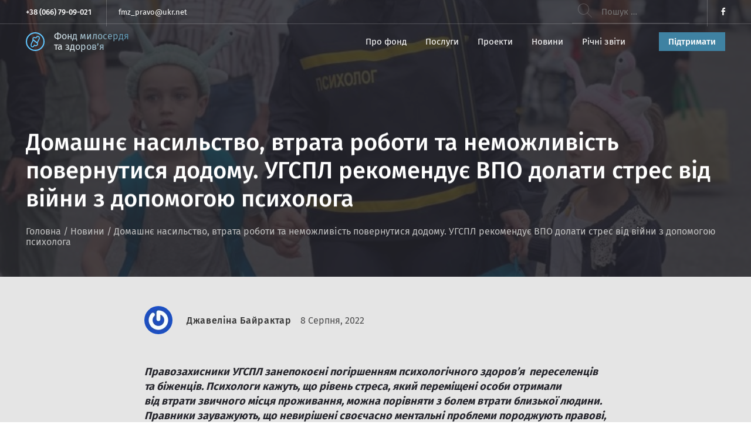

--- FILE ---
content_type: text/html; charset=UTF-8
request_url: https://fmz.org.ua/novini/domashnye-nasylstvo-vtrata-roboty-ta-nemozhlyvist-povernutysya-dodomu-ugspl-rekomenduye-vpo-dolaty-stres-vid-vijny-z-dopomogoyu-psyhologa
body_size: 23210
content:
<!DOCTYPE html>
<html lang="uk">
<head>
   	<meta charset="UTF-8">
	<meta name="viewport" content="width=device-width, initial-scale=1.0">
	<link rel="apple-touch-icon" sizes="180x180" href="https://fmz.org.ua/wp-content/themes/charity/assets/favicon/apple-touch-icon.png">
	<link rel="icon" type="image/png" sizes="32x32" href="https://fmz.org.ua/wp-content/themes/charity/assets/favicon/favicon-32x32.png">
	<link rel="icon" type="image/png" sizes="16x16" href="https://fmz.org.ua/wp-content/themes/charity/assets/favicon/favicon-16x16.png">
	<link rel="manifest" href="https://fmz.org.ua/wp-content/themes/charity/assets/favicon/site.webmanifest">
	<link rel="mask-icon" href="https://fmz.org.ua/wp-content/themes/charity/assets/favicon/safari-pinned-tab.svg" color="#5bbad5">
	<link rel="shortcut icon" href="https://fmz.org.ua/wp-content/themes/charity/assets/favicon/favicon.ico">
	<meta name="msapplication-TileColor" content="#2b5797">
	<meta name="msapplication-config" content="https://fmz.org.ua/wp-content/themes/charity/assets/favicon/browserconfig.xml">
	<meta name="theme-color" content="#2a2e31">
	
	<meta property="og:image:type" content="image/webp">
	<meta property="og:image:type" content="image/jpeg">
	<meta property="og:image:width" content="1024">
	

	<meta name='robots' content='max-image-preview:large' />

	<!-- This site is optimized with the Yoast SEO plugin v15.8 - https://yoast.com/wordpress/plugins/seo/ -->
	<title>Домашнє насильство, втрата роботи та неможливість повернутися додому. УГСПЛ рекомендує ВПО долати стрес від війни з допомогою психолога</title>
	<meta name="description" content="Правозахисники УГСПЛ занепокоєні погіршенням психологічного здоров’я&nbsp; переселенців та біженців. Психологи кажуть, що рівень стреса, який переміщені" />
	<meta name="robots" content="index, follow, max-snippet:-1, max-image-preview:large, max-video-preview:-1" />
	<link rel="canonical" href="https://fmz.org.ua/novini/domashnye-nasylstvo-vtrata-roboty-ta-nemozhlyvist-povernutysya-dodomu-ugspl-rekomenduye-vpo-dolaty-stres-vid-vijny-z-dopomogoyu-psyhologa" />
	<meta property="og:locale" content="uk_UA" />
	<meta property="og:type" content="article" />
	<meta property="og:title" content="Домашнє насильство, втрата роботи та неможливість повернутися додому. УГСПЛ рекомендує ВПО долати стрес від війни з допомогою психолога" />
	<meta property="og:description" content="Правозахисники УГСПЛ занепокоєні погіршенням психологічного здоров’я&nbsp; переселенців та біженців. Психологи кажуть, що рівень стреса, який переміщені" />
	<meta property="og:url" content="https://fmz.org.ua/novini/domashnye-nasylstvo-vtrata-roboty-ta-nemozhlyvist-povernutysya-dodomu-ugspl-rekomenduye-vpo-dolaty-stres-vid-vijny-z-dopomogoyu-psyhologa" />
	<meta property="og:site_name" content="Фонд милосердя та здоров’я" />
	<meta property="article:publisher" content="https://facebook.com/KCHFoundation" />
	<meta property="article:published_time" content="2022-08-08T13:07:12+00:00" />
	<meta property="article:modified_time" content="2022-08-08T13:13:40+00:00" />
	<meta property="og:image" content="https://fmz.org.ua/wp-content/uploads/2022/08/5555.jpg" />
	<meta property="og:image:width" content="790" />
	<meta property="og:image:height" content="593" />
	<meta name="twitter:card" content="summary_large_image" />
	<meta name="twitter:label1" content="Written by">
	<meta name="twitter:data1" content="Джавеліна Байрактар">
	<meta name="twitter:label2" content="Est. reading time">
	<meta name="twitter:data2" content="7 хвилин">
	<script type="application/ld+json" class="yoast-schema-graph">{"@context":"https://schema.org","@graph":[{"@type":"Organization","@id":"https://fmz.org.ua/#organization","name":"\u0424\u043e\u043d\u0434 \u043c\u0438\u043b\u043e\u0441\u0435\u0440\u0434\u044f \u0442\u0430 \u0437\u0434\u043e\u0440\u043e\u0432'\u044f","url":"https://fmz.org.ua/","sameAs":["https://facebook.com/KCHFoundation"],"logo":{"@type":"ImageObject","@id":"https://fmz.org.ua/#logo","inLanguage":"uk","url":"https://fmz.org.ua/wp-content/uploads/2024/03/fond-myloserdia-ta-zdorovia.jpg","width":945,"height":945,"caption":"\u0424\u043e\u043d\u0434 \u043c\u0438\u043b\u043e\u0441\u0435\u0440\u0434\u044f \u0442\u0430 \u0437\u0434\u043e\u0440\u043e\u0432'\u044f"},"image":{"@id":"https://fmz.org.ua/#logo"}},{"@type":"WebSite","@id":"https://fmz.org.ua/#website","url":"https://fmz.org.ua/","name":"\u0424\u043e\u043d\u0434 \u043c\u0438\u043b\u043e\u0441\u0435\u0440\u0434\u044f \u0442\u0430 \u0437\u0434\u043e\u0440\u043e\u0432\u2019\u044f","description":"","publisher":{"@id":"https://fmz.org.ua/#organization"},"potentialAction":[{"@type":"SearchAction","target":"https://fmz.org.ua/?s={search_term_string}","query-input":"required name=search_term_string"}],"inLanguage":"uk"},{"@type":"ImageObject","@id":"https://fmz.org.ua/novini/domashnye-nasylstvo-vtrata-roboty-ta-nemozhlyvist-povernutysya-dodomu-ugspl-rekomenduye-vpo-dolaty-stres-vid-vijny-z-dopomogoyu-psyhologa#primaryimage","inLanguage":"uk","url":"https://fmz.org.ua/wp-content/uploads/2022/08/5555.jpg","width":790,"height":593},{"@type":"WebPage","@id":"https://fmz.org.ua/novini/domashnye-nasylstvo-vtrata-roboty-ta-nemozhlyvist-povernutysya-dodomu-ugspl-rekomenduye-vpo-dolaty-stres-vid-vijny-z-dopomogoyu-psyhologa#webpage","url":"https://fmz.org.ua/novini/domashnye-nasylstvo-vtrata-roboty-ta-nemozhlyvist-povernutysya-dodomu-ugspl-rekomenduye-vpo-dolaty-stres-vid-vijny-z-dopomogoyu-psyhologa","name":"\u0414\u043e\u043c\u0430\u0448\u043d\u0454 \u043d\u0430\u0441\u0438\u043b\u044c\u0441\u0442\u0432\u043e, \u0432\u0442\u0440\u0430\u0442\u0430 \u0440\u043e\u0431\u043e\u0442\u0438 \u0442\u0430 \u043d\u0435\u043c\u043e\u0436\u043b\u0438\u0432\u0456\u0441\u0442\u044c \u043f\u043e\u0432\u0435\u0440\u043d\u0443\u0442\u0438\u0441\u044f \u0434\u043e\u0434\u043e\u043c\u0443. \u0423\u0413\u0421\u041f\u041b \u0440\u0435\u043a\u043e\u043c\u0435\u043d\u0434\u0443\u0454 \u0412\u041f\u041e \u0434\u043e\u043b\u0430\u0442\u0438 \u0441\u0442\u0440\u0435\u0441 \u0432\u0456\u0434 \u0432\u0456\u0439\u043d\u0438 \u0437 \u0434\u043e\u043f\u043e\u043c\u043e\u0433\u043e\u044e \u043f\u0441\u0438\u0445\u043e\u043b\u043e\u0433\u0430","isPartOf":{"@id":"https://fmz.org.ua/#website"},"primaryImageOfPage":{"@id":"https://fmz.org.ua/novini/domashnye-nasylstvo-vtrata-roboty-ta-nemozhlyvist-povernutysya-dodomu-ugspl-rekomenduye-vpo-dolaty-stres-vid-vijny-z-dopomogoyu-psyhologa#primaryimage"},"datePublished":"2022-08-08T13:07:12+00:00","dateModified":"2022-08-08T13:13:40+00:00","description":"\u041f\u0440\u0430\u0432\u043e\u0437\u0430\u0445\u0438\u0441\u043d\u0438\u043a\u0438 \u0423\u0413\u0421\u041f\u041b \u0437\u0430\u043d\u0435\u043f\u043e\u043a\u043e\u0454\u043d\u0456 \u043f\u043e\u0433\u0456\u0440\u0448\u0435\u043d\u043d\u044f\u043c \u043f\u0441\u0438\u0445\u043e\u043b\u043e\u0433\u0456\u0447\u043d\u043e\u0433\u043e \u0437\u0434\u043e\u0440\u043e\u0432\u2019\u044f&nbsp; \u043f\u0435\u0440\u0435\u0441\u0435\u043b\u0435\u043d\u0446\u0456\u0432 \u0442\u0430 \u0431\u0456\u0436\u0435\u043d\u0446\u0456\u0432. \u041f\u0441\u0438\u0445\u043e\u043b\u043e\u0433\u0438 \u043a\u0430\u0436\u0443\u0442\u044c, \u0449\u043e \u0440\u0456\u0432\u0435\u043d\u044c \u0441\u0442\u0440\u0435\u0441\u0430, \u044f\u043a\u0438\u0439 \u043f\u0435\u0440\u0435\u043c\u0456\u0449\u0435\u043d\u0456","breadcrumb":{"@id":"https://fmz.org.ua/novini/domashnye-nasylstvo-vtrata-roboty-ta-nemozhlyvist-povernutysya-dodomu-ugspl-rekomenduye-vpo-dolaty-stres-vid-vijny-z-dopomogoyu-psyhologa#breadcrumb"},"inLanguage":"uk","potentialAction":[{"@type":"ReadAction","target":["https://fmz.org.ua/novini/domashnye-nasylstvo-vtrata-roboty-ta-nemozhlyvist-povernutysya-dodomu-ugspl-rekomenduye-vpo-dolaty-stres-vid-vijny-z-dopomogoyu-psyhologa"]}]},{"@type":"BreadcrumbList","@id":"https://fmz.org.ua/novini/domashnye-nasylstvo-vtrata-roboty-ta-nemozhlyvist-povernutysya-dodomu-ugspl-rekomenduye-vpo-dolaty-stres-vid-vijny-z-dopomogoyu-psyhologa#breadcrumb","itemListElement":[{"@type":"ListItem","position":1,"item":{"@type":"WebPage","@id":"https://fmz.org.ua/","url":"https://fmz.org.ua/","name":"\u0413\u043e\u043b\u043e\u0432\u043d\u0430"}},{"@type":"ListItem","position":2,"item":{"@type":"WebPage","@id":"https://fmz.org.ua/novini","url":"https://fmz.org.ua/novini","name":"\u041d\u043e\u0432\u0438\u043d\u0438"}},{"@type":"ListItem","position":3,"item":{"@type":"WebPage","@id":"https://fmz.org.ua/novini/domashnye-nasylstvo-vtrata-roboty-ta-nemozhlyvist-povernutysya-dodomu-ugspl-rekomenduye-vpo-dolaty-stres-vid-vijny-z-dopomogoyu-psyhologa","url":"https://fmz.org.ua/novini/domashnye-nasylstvo-vtrata-roboty-ta-nemozhlyvist-povernutysya-dodomu-ugspl-rekomenduye-vpo-dolaty-stres-vid-vijny-z-dopomogoyu-psyhologa","name":"\u0414\u043e\u043c\u0430\u0448\u043d\u0454 \u043d\u0430\u0441\u0438\u043b\u044c\u0441\u0442\u0432\u043e, \u0432\u0442\u0440\u0430\u0442\u0430 \u0440\u043e\u0431\u043e\u0442\u0438 \u0442\u0430 \u043d\u0435\u043c\u043e\u0436\u043b\u0438\u0432\u0456\u0441\u0442\u044c \u043f\u043e\u0432\u0435\u0440\u043d\u0443\u0442\u0438\u0441\u044f \u0434\u043e\u0434\u043e\u043c\u0443. \u0423\u0413\u0421\u041f\u041b \u0440\u0435\u043a\u043e\u043c\u0435\u043d\u0434\u0443\u0454 \u0412\u041f\u041e \u0434\u043e\u043b\u0430\u0442\u0438 \u0441\u0442\u0440\u0435\u0441 \u0432\u0456\u0434 \u0432\u0456\u0439\u043d\u0438 \u0437 \u0434\u043e\u043f\u043e\u043c\u043e\u0433\u043e\u044e \u043f\u0441\u0438\u0445\u043e\u043b\u043e\u0433\u0430"}}]},{"@type":"Article","@id":"https://fmz.org.ua/novini/domashnye-nasylstvo-vtrata-roboty-ta-nemozhlyvist-povernutysya-dodomu-ugspl-rekomenduye-vpo-dolaty-stres-vid-vijny-z-dopomogoyu-psyhologa#article","isPartOf":{"@id":"https://fmz.org.ua/novini/domashnye-nasylstvo-vtrata-roboty-ta-nemozhlyvist-povernutysya-dodomu-ugspl-rekomenduye-vpo-dolaty-stres-vid-vijny-z-dopomogoyu-psyhologa#webpage"},"author":{"@id":"https://fmz.org.ua/#/schema/person/94219978a432ae620d0794acaa10906b"},"headline":"\u0414\u043e\u043c\u0430\u0448\u043d\u0454 \u043d\u0430\u0441\u0438\u043b\u044c\u0441\u0442\u0432\u043e, \u0432\u0442\u0440\u0430\u0442\u0430 \u0440\u043e\u0431\u043e\u0442\u0438 \u0442\u0430 \u043d\u0435\u043c\u043e\u0436\u043b\u0438\u0432\u0456\u0441\u0442\u044c \u043f\u043e\u0432\u0435\u0440\u043d\u0443\u0442\u0438\u0441\u044f \u0434\u043e\u0434\u043e\u043c\u0443. \u0423\u0413\u0421\u041f\u041b \u0440\u0435\u043a\u043e\u043c\u0435\u043d\u0434\u0443\u0454 \u0412\u041f\u041e \u0434\u043e\u043b\u0430\u0442\u0438 \u0441\u0442\u0440\u0435\u0441 \u0432\u0456\u0434 \u0432\u0456\u0439\u043d\u0438 \u0437 \u0434\u043e\u043f\u043e\u043c\u043e\u0433\u043e\u044e \u043f\u0441\u0438\u0445\u043e\u043b\u043e\u0433\u0430","datePublished":"2022-08-08T13:07:12+00:00","dateModified":"2022-08-08T13:13:40+00:00","mainEntityOfPage":{"@id":"https://fmz.org.ua/novini/domashnye-nasylstvo-vtrata-roboty-ta-nemozhlyvist-povernutysya-dodomu-ugspl-rekomenduye-vpo-dolaty-stres-vid-vijny-z-dopomogoyu-psyhologa#webpage"},"commentCount":0,"publisher":{"@id":"https://fmz.org.ua/#organization"},"image":{"@id":"https://fmz.org.ua/novini/domashnye-nasylstvo-vtrata-roboty-ta-nemozhlyvist-povernutysya-dodomu-ugspl-rekomenduye-vpo-dolaty-stres-vid-vijny-z-dopomogoyu-psyhologa#primaryimage"},"articleSection":"\u041d\u043e\u0432\u0438\u043d\u0438","inLanguage":"uk","potentialAction":[{"@type":"CommentAction","name":"Comment","target":["https://fmz.org.ua/novini/domashnye-nasylstvo-vtrata-roboty-ta-nemozhlyvist-povernutysya-dodomu-ugspl-rekomenduye-vpo-dolaty-stres-vid-vijny-z-dopomogoyu-psyhologa#respond"]}]},{"@type":"Person","@id":"https://fmz.org.ua/#/schema/person/94219978a432ae620d0794acaa10906b","name":"\u0414\u0436\u0430\u0432\u0435\u043b\u0456\u043d\u0430 \u0411\u0430\u0439\u0440\u0430\u043a\u0442\u0430\u0440","image":{"@type":"ImageObject","@id":"https://fmz.org.ua/#personlogo","inLanguage":"uk","url":"https://secure.gravatar.com/avatar/f34067143732373db5964acb1c2f179c?s=96&r=g","caption":"\u0414\u0436\u0430\u0432\u0435\u043b\u0456\u043d\u0430 \u0411\u0430\u0439\u0440\u0430\u043a\u0442\u0430\u0440"}}]}</script>
	<!-- / Yoast SEO plugin. -->


<link rel='dns-prefetch' href='//widgets.binotel.com' />
<link rel="alternate" type="application/rss+xml" title="Фонд милосердя та здоров’я &raquo; Домашнє насильство, втрата роботи та неможливість повернутися додому. УГСПЛ рекомендує ВПО долати стрес від війни з допомогою психолога Канал коментарів" href="https://fmz.org.ua/novini/domashnye-nasylstvo-vtrata-roboty-ta-nemozhlyvist-povernutysya-dodomu-ugspl-rekomenduye-vpo-dolaty-stres-vid-vijny-z-dopomogoyu-psyhologa/feed" />
<link rel='stylesheet' id='wp-block-library-css'  href='https://fmz.org.ua/wp-includes/css/dist/block-library/style.min.css' type='text/css' media='all' />
<style id='global-styles-inline-css' type='text/css'>
body{--wp--preset--color--black: #000000;--wp--preset--color--cyan-bluish-gray: #abb8c3;--wp--preset--color--white: #ffffff;--wp--preset--color--pale-pink: #f78da7;--wp--preset--color--vivid-red: #cf2e2e;--wp--preset--color--luminous-vivid-orange: #ff6900;--wp--preset--color--luminous-vivid-amber: #fcb900;--wp--preset--color--light-green-cyan: #7bdcb5;--wp--preset--color--vivid-green-cyan: #00d084;--wp--preset--color--pale-cyan-blue: #8ed1fc;--wp--preset--color--vivid-cyan-blue: #0693e3;--wp--preset--color--vivid-purple: #9b51e0;--wp--preset--gradient--vivid-cyan-blue-to-vivid-purple: linear-gradient(135deg,rgba(6,147,227,1) 0%,rgb(155,81,224) 100%);--wp--preset--gradient--light-green-cyan-to-vivid-green-cyan: linear-gradient(135deg,rgb(122,220,180) 0%,rgb(0,208,130) 100%);--wp--preset--gradient--luminous-vivid-amber-to-luminous-vivid-orange: linear-gradient(135deg,rgba(252,185,0,1) 0%,rgba(255,105,0,1) 100%);--wp--preset--gradient--luminous-vivid-orange-to-vivid-red: linear-gradient(135deg,rgba(255,105,0,1) 0%,rgb(207,46,46) 100%);--wp--preset--gradient--very-light-gray-to-cyan-bluish-gray: linear-gradient(135deg,rgb(238,238,238) 0%,rgb(169,184,195) 100%);--wp--preset--gradient--cool-to-warm-spectrum: linear-gradient(135deg,rgb(74,234,220) 0%,rgb(151,120,209) 20%,rgb(207,42,186) 40%,rgb(238,44,130) 60%,rgb(251,105,98) 80%,rgb(254,248,76) 100%);--wp--preset--gradient--blush-light-purple: linear-gradient(135deg,rgb(255,206,236) 0%,rgb(152,150,240) 100%);--wp--preset--gradient--blush-bordeaux: linear-gradient(135deg,rgb(254,205,165) 0%,rgb(254,45,45) 50%,rgb(107,0,62) 100%);--wp--preset--gradient--luminous-dusk: linear-gradient(135deg,rgb(255,203,112) 0%,rgb(199,81,192) 50%,rgb(65,88,208) 100%);--wp--preset--gradient--pale-ocean: linear-gradient(135deg,rgb(255,245,203) 0%,rgb(182,227,212) 50%,rgb(51,167,181) 100%);--wp--preset--gradient--electric-grass: linear-gradient(135deg,rgb(202,248,128) 0%,rgb(113,206,126) 100%);--wp--preset--gradient--midnight: linear-gradient(135deg,rgb(2,3,129) 0%,rgb(40,116,252) 100%);--wp--preset--duotone--dark-grayscale: url('#wp-duotone-dark-grayscale');--wp--preset--duotone--grayscale: url('#wp-duotone-grayscale');--wp--preset--duotone--purple-yellow: url('#wp-duotone-purple-yellow');--wp--preset--duotone--blue-red: url('#wp-duotone-blue-red');--wp--preset--duotone--midnight: url('#wp-duotone-midnight');--wp--preset--duotone--magenta-yellow: url('#wp-duotone-magenta-yellow');--wp--preset--duotone--purple-green: url('#wp-duotone-purple-green');--wp--preset--duotone--blue-orange: url('#wp-duotone-blue-orange');--wp--preset--font-size--small: 13px;--wp--preset--font-size--medium: 20px;--wp--preset--font-size--large: 36px;--wp--preset--font-size--x-large: 42px;}.has-black-color{color: var(--wp--preset--color--black) !important;}.has-cyan-bluish-gray-color{color: var(--wp--preset--color--cyan-bluish-gray) !important;}.has-white-color{color: var(--wp--preset--color--white) !important;}.has-pale-pink-color{color: var(--wp--preset--color--pale-pink) !important;}.has-vivid-red-color{color: var(--wp--preset--color--vivid-red) !important;}.has-luminous-vivid-orange-color{color: var(--wp--preset--color--luminous-vivid-orange) !important;}.has-luminous-vivid-amber-color{color: var(--wp--preset--color--luminous-vivid-amber) !important;}.has-light-green-cyan-color{color: var(--wp--preset--color--light-green-cyan) !important;}.has-vivid-green-cyan-color{color: var(--wp--preset--color--vivid-green-cyan) !important;}.has-pale-cyan-blue-color{color: var(--wp--preset--color--pale-cyan-blue) !important;}.has-vivid-cyan-blue-color{color: var(--wp--preset--color--vivid-cyan-blue) !important;}.has-vivid-purple-color{color: var(--wp--preset--color--vivid-purple) !important;}.has-black-background-color{background-color: var(--wp--preset--color--black) !important;}.has-cyan-bluish-gray-background-color{background-color: var(--wp--preset--color--cyan-bluish-gray) !important;}.has-white-background-color{background-color: var(--wp--preset--color--white) !important;}.has-pale-pink-background-color{background-color: var(--wp--preset--color--pale-pink) !important;}.has-vivid-red-background-color{background-color: var(--wp--preset--color--vivid-red) !important;}.has-luminous-vivid-orange-background-color{background-color: var(--wp--preset--color--luminous-vivid-orange) !important;}.has-luminous-vivid-amber-background-color{background-color: var(--wp--preset--color--luminous-vivid-amber) !important;}.has-light-green-cyan-background-color{background-color: var(--wp--preset--color--light-green-cyan) !important;}.has-vivid-green-cyan-background-color{background-color: var(--wp--preset--color--vivid-green-cyan) !important;}.has-pale-cyan-blue-background-color{background-color: var(--wp--preset--color--pale-cyan-blue) !important;}.has-vivid-cyan-blue-background-color{background-color: var(--wp--preset--color--vivid-cyan-blue) !important;}.has-vivid-purple-background-color{background-color: var(--wp--preset--color--vivid-purple) !important;}.has-black-border-color{border-color: var(--wp--preset--color--black) !important;}.has-cyan-bluish-gray-border-color{border-color: var(--wp--preset--color--cyan-bluish-gray) !important;}.has-white-border-color{border-color: var(--wp--preset--color--white) !important;}.has-pale-pink-border-color{border-color: var(--wp--preset--color--pale-pink) !important;}.has-vivid-red-border-color{border-color: var(--wp--preset--color--vivid-red) !important;}.has-luminous-vivid-orange-border-color{border-color: var(--wp--preset--color--luminous-vivid-orange) !important;}.has-luminous-vivid-amber-border-color{border-color: var(--wp--preset--color--luminous-vivid-amber) !important;}.has-light-green-cyan-border-color{border-color: var(--wp--preset--color--light-green-cyan) !important;}.has-vivid-green-cyan-border-color{border-color: var(--wp--preset--color--vivid-green-cyan) !important;}.has-pale-cyan-blue-border-color{border-color: var(--wp--preset--color--pale-cyan-blue) !important;}.has-vivid-cyan-blue-border-color{border-color: var(--wp--preset--color--vivid-cyan-blue) !important;}.has-vivid-purple-border-color{border-color: var(--wp--preset--color--vivid-purple) !important;}.has-vivid-cyan-blue-to-vivid-purple-gradient-background{background: var(--wp--preset--gradient--vivid-cyan-blue-to-vivid-purple) !important;}.has-light-green-cyan-to-vivid-green-cyan-gradient-background{background: var(--wp--preset--gradient--light-green-cyan-to-vivid-green-cyan) !important;}.has-luminous-vivid-amber-to-luminous-vivid-orange-gradient-background{background: var(--wp--preset--gradient--luminous-vivid-amber-to-luminous-vivid-orange) !important;}.has-luminous-vivid-orange-to-vivid-red-gradient-background{background: var(--wp--preset--gradient--luminous-vivid-orange-to-vivid-red) !important;}.has-very-light-gray-to-cyan-bluish-gray-gradient-background{background: var(--wp--preset--gradient--very-light-gray-to-cyan-bluish-gray) !important;}.has-cool-to-warm-spectrum-gradient-background{background: var(--wp--preset--gradient--cool-to-warm-spectrum) !important;}.has-blush-light-purple-gradient-background{background: var(--wp--preset--gradient--blush-light-purple) !important;}.has-blush-bordeaux-gradient-background{background: var(--wp--preset--gradient--blush-bordeaux) !important;}.has-luminous-dusk-gradient-background{background: var(--wp--preset--gradient--luminous-dusk) !important;}.has-pale-ocean-gradient-background{background: var(--wp--preset--gradient--pale-ocean) !important;}.has-electric-grass-gradient-background{background: var(--wp--preset--gradient--electric-grass) !important;}.has-midnight-gradient-background{background: var(--wp--preset--gradient--midnight) !important;}.has-small-font-size{font-size: var(--wp--preset--font-size--small) !important;}.has-medium-font-size{font-size: var(--wp--preset--font-size--medium) !important;}.has-large-font-size{font-size: var(--wp--preset--font-size--large) !important;}.has-x-large-font-size{font-size: var(--wp--preset--font-size--x-large) !important;}
</style>
<link rel='stylesheet' id='main-charity-css'  href='https://fmz.org.ua/wp-content/themes/charity/assets/css/style.css?ver=1.5.2' type='text/css' media='all' />
<link rel='stylesheet' id='style-charity-css'  href='https://fmz.org.ua/wp-content/themes/charity/style.css?ver=1.5.2' type='text/css' media='all' />
<script type='text/javascript' src='//widgets.binotel.com/chat/widgets/PJaYC7R9ZSq0aCOMPZuw.js' id='binotel-js'></script>
<link rel="https://api.w.org/" href="https://fmz.org.ua/wp-json/" /><link rel="alternate" type="application/json" href="https://fmz.org.ua/wp-json/wp/v2/posts/784" /><link rel="EditURI" type="application/rsd+xml" title="RSD" href="https://fmz.org.ua/xmlrpc.php?rsd" />
<link rel="wlwmanifest" type="application/wlwmanifest+xml" href="https://fmz.org.ua/wp-includes/wlwmanifest.xml" /> 

<link rel='shortlink' href='https://fmz.org.ua/?p=784' />
<link rel="alternate" type="application/json+oembed" href="https://fmz.org.ua/wp-json/oembed/1.0/embed?url=https%3A%2F%2Ffmz.org.ua%2Fnovini%2Fdomashnye-nasylstvo-vtrata-roboty-ta-nemozhlyvist-povernutysya-dodomu-ugspl-rekomenduye-vpo-dolaty-stres-vid-vijny-z-dopomogoyu-psyhologa" />
<link rel="alternate" type="text/xml+oembed" href="https://fmz.org.ua/wp-json/oembed/1.0/embed?url=https%3A%2F%2Ffmz.org.ua%2Fnovini%2Fdomashnye-nasylstvo-vtrata-roboty-ta-nemozhlyvist-povernutysya-dodomu-ugspl-rekomenduye-vpo-dolaty-stres-vid-vijny-z-dopomogoyu-psyhologa&#038;format=xml" />
<style type="text/css">.recentcomments a{display:inline !important;padding:0 !important;margin:0 !important;}</style><noscript><style id="rocket-lazyload-nojs-css">.rll-youtube-player, [data-lazy-src]{display:none !important;}</style></noscript>	
	<!-- Google tag (gtag.js) -->
<script async src="https://www.googletagmanager.com/gtag/js?id=G-L7DFGBN5NG"></script>
<script>
  window.dataLayer = window.dataLayer || [];
  function gtag(){dataLayer.push(arguments);}
  gtag('js', new Date());

  gtag('config', 'G-L7DFGBN5NG');
</script>
	
</head>
<body itemscope="itemscope" itemtype="http://schema.org/WebPage" class="post-template-default single single-post postid-784 single-format-standard">

	
      <header id="topnavbar" class="header">
      <div class="header__topInfo clearfix">
         <div class="container">
            <div class="header__topInfoLeft">
                              <a class="header__topInfoPhone" href="tel:+38 (066) 79-09-021">+38 (066) 79-09-021</a>
                              <a class="header__topInfoEmail" href="/cdn-cgi/l/email-protection#1573786f4a656774637a55607e673b7b7061"><span class="__cf_email__" data-cfemail="77111a0d28070516011837021c0559191203">[email&#160;protected]</span></a>
                           </div>
            <div class="header__topInfoRight">
<form role="search" method="get" class="search-form" action="https://fmz.org.ua/">
				<label>
					<span class="screen-reader-text">Пошук:</span>
					<input type="search" class="search-field" placeholder="Пошук &hellip;" value="" name="s" />
				</label>
				<input type="submit" class="search-submit" value="Шукати" />
			</form> 
                                                            <div class="header__social">
                  <ul class="header__socialItems">
                                          <li class="header__socialItem">
                        <a target="_blank" class="header__socialLink" href="https://facebook.com/KCHFoundation" rel="noopener">
                           <svg viewBox="0 0 7 13" fill="none">
                              <path
                                 d="M2.1593 13V6.90002H0.5V4.70374H2.1593V2.82783C2.1593 1.35372 3.13945 0 5.39794 0C6.31236 0 6.98854 0.085215 6.98854 0.085215L6.93526 2.13617C6.93526 2.13617 6.24567 2.12965 5.49316 2.12965C4.67871 2.12965 4.54823 2.49449 4.54823 3.10004V4.70374H7L6.89332 6.90002H4.54823V13H2.1593Z"
                                 fill="currentColor" />
                           </svg>
                        </a>
                     </li>
                                       </ul>
               </div>
                           </div>
         </div>
      </div>
      <nav class="header__navbar container">
         <a class="header__wrapLogo" href="https://fmz.org.ua">
            <svg class="header__logo" viewBox="0 0 32 32" fill="none">
               <path
                  d="M22.7498 11.5076C23.0754 10.6426 23.0031 9.56132 22.9669 9.02069C22.8801 7.89619 21.7729 7.25466 21.2302 7.07446C19.4264 6.65982 18.2878 8.05797 17.7367 9.26189C17.5711 9.62372 17.0687 9.75883 16.738 9.53743C15.5367 8.73305 13.638 8.23846 12.221 10.4263C11.9713 10.8883 11.7286 12.0999 12.7205 13.2945C12.7486 13.3284 12.7821 13.3584 12.8184 13.3835L19.4935 17.9951M22.7498 11.5076C21.7005 13.598 19.5803 17.8221 19.4935 17.9951M22.7498 11.5076C21.6282 13.7422 19.4066 18.1681 19.4935 17.9951M22.7498 11.5076L19.4935 17.9951"
                  stroke="currentColor" stroke-width="1.64912" />
               <path
                  d="M9.25019 20.0827C8.92456 21.0263 8.99692 22.2058 9.0331 22.7956C9.11994 24.0223 10.2271 24.7222 10.7698 24.9188C12.5743 25.3713 13.7131 23.8446 14.2639 22.5309C14.4235 22.1502 14.9568 22.0127 15.292 22.2536C16.4947 23.1181 18.3737 23.6292 19.779 21.2622C20.0289 20.7579 20.2717 19.4347 19.2775 18.1307C19.2507 18.0954 19.2183 18.0639 19.1829 18.0372L12.5065 13.0054M9.25019 20.0827C10.2995 17.8022 12.4197 13.1941 12.5065 13.0054M9.25019 20.0827C10.3718 17.6449 12.5934 12.8166 12.5065 13.0054M9.25019 20.0827L12.5065 13.0054"
                  stroke="currentColor" stroke-width="1.64912" />
               <circle cx="16" cy="16" r="14.9662" stroke="currentColor" stroke-width="2.06756" />
            </svg>
            <p class="site-description">Фонд милосердя та здоров’я</p>
         </a>
         <div class="topmenu-container">
            <button id="burgerMenu" class="burgerMenu" type="button">
               <span class="burgerMenu__line"></span>
            </button>
            <div class="wrapper-menu-wrapper">
          <ul id="main-nav" class="menu-wrapper" ><li id="menu-item-37" class="menu-item menu-item-type-custom menu-item-object-custom menu-item-home menu-item-has-children menu-item-37"><a href="https://fmz.org.ua/">Про фонд</a>
<ul class="sub-menu">
	<li id="menu-item-153" class="menu-item menu-item-type-post_type_archive menu-item-object-team menu-item-153"><a href="https://fmz.org.ua/komanda">Команда</a></li>
	<li id="menu-item-156" class="menu-item menu-item-type-post_type menu-item-object-page menu-item-156"><a href="https://fmz.org.ua/staty-partnerom">Стати партнером</a></li>
	<li id="menu-item-154" class="menu-item menu-item-type-post_type menu-item-object-page menu-item-154"><a href="https://fmz.org.ua/kontakty">Контакти</a></li>
</ul>
</li>
<li id="menu-item-118" class="menu-item menu-item-type-post_type_archive menu-item-object-services menu-item-has-children menu-item-118"><a href="https://fmz.org.ua/posluhy">Послуги</a>
<ul class="sub-menu">
	<li id="menu-item-249" class="menu-item menu-item-type-post_type menu-item-object-services menu-item-249"><a href="https://fmz.org.ua/posluhy/pravova-consultacziya-ta-informacziya">Правова консультація та інформація</a></li>
	<li id="menu-item-247" class="menu-item menu-item-type-post_type menu-item-object-services menu-item-247"><a href="https://fmz.org.ua/posluhy/skladannya-zayav-skarg-ta-inshyh-dokumentiv-pravovogo-harakteru">Складання заяв, скарг та інших документів правового характеру</a></li>
	<li id="menu-item-248" class="menu-item menu-item-type-post_type menu-item-object-services menu-item-248"><a href="https://fmz.org.ua/posluhy/predstavnycztvo-interesiv">Надання консультацій і роз’яснень з правових питань</a></li>
</ul>
</li>
<li id="menu-item-251" class="menu-item menu-item-type-post_type menu-item-object-page menu-item-has-children menu-item-251"><a href="https://fmz.org.ua/proekty">Проекти</a>
<ul class="sub-menu">
	<li id="menu-item-342" class="menu-item menu-item-type-post_type menu-item-object-projects menu-item-342"><a href="https://fmz.org.ua/proekty/bezoplatna_pravova_dopomoga">Безоплатна правова допомога</a></li>
	<li id="menu-item-326" class="menu-item menu-item-type-post_type menu-item-object-projects menu-item-326"><a href="https://fmz.org.ua/proekty/sheryfy_dlya_novykh_hromad">Шерифи для нових громад</a></li>
	<li id="menu-item-341" class="menu-item menu-item-type-post_type menu-item-object-projects menu-item-341"><a href="https://fmz.org.ua/proekty/mediaplatforma_vgoru">Медіаплатформа Вгору</a></li>
</ul>
</li>
<li id="menu-item-5641" class="menu-item menu-item-type-post_type menu-item-object-page current_page_parent menu-item-has-children menu-item-5641"><a href="https://fmz.org.ua/novini">Новини</a>
<ul class="sub-menu">
	<li id="menu-item-83" class="menu-item menu-item-type-taxonomy menu-item-object-category current-post-ancestor current-menu-parent current-post-parent menu-item-83"><a href="https://fmz.org.ua/novini">Новини</a></li>
	<li id="menu-item-82" class="menu-item menu-item-type-taxonomy menu-item-object-category menu-item-82"><a href="https://fmz.org.ua/keisy">Кейси</a></li>
	<li id="menu-item-84" class="menu-item menu-item-type-taxonomy menu-item-object-category menu-item-84"><a href="https://fmz.org.ua/tendery">Тендери</a></li>
</ul>
</li>
<li id="menu-item-151" class="menu-item menu-item-type-post_type menu-item-object-page menu-item-151"><a href="https://fmz.org.ua/richni-zvity">Річні звіти</a></li>
</ul>            </div>
         </div>
                  <a class="header__navbarBtn" href="/pidtrymaty">Пiдтримати</a>
		       </nav>
   </header>

   <!-- для шапки страниц -->

<section class="headerPage">
      <div class="sk-spinner sk-spinner-pulse"></div>
      <img class="headerPage__bgImage b-lazy" data-src="https://fmz.org.ua/wp-content/uploads/2022/08/5555.jpg"
         src="[data-uri]" alt="Домашнє насильство, втрата роботи та неможливість повернутися додому. УГСПЛ рекомендує ВПО долати стрес від війни з допомогою психолога">
      <div class="container">
         <div class="wrap-title-page">
            <h1 class="headerPage__title-page">Домашнє насильство, втрата роботи та неможливість повернутися додому. УГСПЛ рекомендує ВПО долати стрес від війни з допомогою психолога</h1>
         </div>
         <div class="wrap-breadcrumb-page">
            <div id="breadcrumbs" class="breadcrumb" aria-label="breadcrumb"><span><span><a href="https://fmz.org.ua/">Головна</a> / <span><a href="https://fmz.org.ua/novini">Новини</a> / <span class="breadcrumb_last" aria-current="page">Домашнє насильство, втрата роботи та неможливість повернутися додому. УГСПЛ рекомендує ВПО долати стрес від війни з допомогою психолога</span></span></span></span></div>         </div>
      </div>
   </section>
   <main id="content-page" class="singleNewsPage">
      <section class="container">

	<div class="single-content post-784 post type-post status-publish format-standard has-post-thumbnail hentry category-novini" >
	<div class="singleNewsPage__blockAuthor">
	   Джавеліна Байрактар<img alt='Джавеліна Байрактар' src="data:image/svg+xml,%3Csvg%20xmlns='http://www.w3.org/2000/svg'%20viewBox='0%200%2048%2048'%3E%3C/svg%3E" data-lazy-srcset='https://secure.gravatar.com/avatar/f34067143732373db5964acb1c2f179c?s=96&#038;r=g 2x' class='avatar avatar-48 photo singleNewsPage__authorGravatar' height='48' width='48' loading='lazy' data-lazy-src="https://secure.gravatar.com/avatar/f34067143732373db5964acb1c2f179c?s=48&#038;r=g"/><noscript><img alt='Джавеліна Байрактар' src='https://secure.gravatar.com/avatar/f34067143732373db5964acb1c2f179c?s=48&#038;r=g' srcset='https://secure.gravatar.com/avatar/f34067143732373db5964acb1c2f179c?s=96&#038;r=g 2x' class='avatar avatar-48 photo singleNewsPage__authorGravatar' height='48' width='48' loading='lazy'/></noscript>	   <div class="singleNewsPage__wrapAuthorNameDate">
		  <span class="author vcard singleNewsPage__authorName"><a class="url fn n" href="https://fmz.org.ua/author/javelina-bayraktar">Джавеліна Байрактар</a></span>		  <span class="posted-on"><time class="entry-date published news__date" datetime="2022-08-08T13:07:12+00:00">8 Серпня, 2022</time></span>	   </div>
	</div>
	<div class="single-content-block">
		
<p><em><strong>Правозахисники УГСПЛ занепокоєні погіршенням психологічного здоров’я&nbsp; переселенців та біженців. Психологи кажуть, що рівень стреса, який переміщені особи отримали від&nbsp;втрати звичного місця проживання, можна порівняти з болем втрати близької людини. Правники зауважують, що невирішені своєчасно ментальні проблеми породжують правові, зокрема, під час війни зростає кількість випадків домашнього насильства. Що відбувається всередині тих з нас, кого російська агресія змусила покинути свої домівки, і як психологічна підтримка&nbsp; допоможе подолати травми війни, дізнавайтесь в інтерв’ю з&nbsp;Микитою Пермяковим, психологом &nbsp;громадської організації&nbsp;<a href="https://www.facebook.com/odvnl/">“Громадський Рух” “Віра Надія Любов”</a>&nbsp;. Матеріал підготовила адвокатка,&nbsp;юристка приймальні&nbsp;УГСПЛ&nbsp;в м.&nbsp;Одесі Юлія Лісова.</strong></em></p>



<figure class="wp-block-image size-full"><img width="790" height="534" src="data:image/svg+xml,%3Csvg%20xmlns='http://www.w3.org/2000/svg'%20viewBox='0%200%20790%20534'%3E%3C/svg%3E" alt="" class="wp-image-785" data-lazy-srcset="https://fmz.org.ua/wp-content/uploads/2022/08/1111.jpg 790w, https://fmz.org.ua/wp-content/uploads/2022/08/1111-300x203.jpg 300w, https://fmz.org.ua/wp-content/uploads/2022/08/1111-768x519.jpg 768w, https://fmz.org.ua/wp-content/uploads/2022/08/1111-444x300.jpg 444w" data-lazy-sizes="(max-width: 790px) 100vw, 790px" data-lazy-src="https://fmz.org.ua/wp-content/uploads/2022/08/1111.jpg" /><noscript><img width="790" height="534" src="https://fmz.org.ua/wp-content/uploads/2022/08/1111.jpg" alt="" class="wp-image-785" srcset="https://fmz.org.ua/wp-content/uploads/2022/08/1111.jpg 790w, https://fmz.org.ua/wp-content/uploads/2022/08/1111-300x203.jpg 300w, https://fmz.org.ua/wp-content/uploads/2022/08/1111-768x519.jpg 768w, https://fmz.org.ua/wp-content/uploads/2022/08/1111-444x300.jpg 444w" sizes="(max-width: 790px) 100vw, 790px" /></noscript></figure>



<p><em>Наскільки допомога психолога є затребуваною серед внутрішніх переселенців? В моєму розумінні, в нашій культурі не заведено першочергово звертатись до психолога при виникненні проблем. Чи можливо я помиляюся?</em></p>



<p>Дивіться, в будь-якому випадку культура звернення за психологічною допомогою як до війни так і зараз,&nbsp; залишає бажати кращого. Однак,&nbsp; можу сміливо затвердити, що якщо дану послугу пропонувати – люди достатньо часто користуються допомогою психолога. Тобто, в нас (в організації) на базі хабу ВПО надається різна допомога (гуманітарна, юридична, соціальний супровід). І коли одночасно з іншою допомогою пропонуєш, наприклад, психологічні тренінги, то людина часто погоджується.&nbsp;</p>



<p>За півтора місяці нашої активної діяльності попит вже перевершив пропозицію. Тобто люди, які проходять тренінги, рекомендують іншим, працює так званий ефект сарафанного радіо. Однак все ж необхідно доносити до людей важливість звернення за психологічною допомогою. Самі вони, як правило, не звертаються.</p>



<p><em>А на що більший попит, на індивідуальні консультації&nbsp; чи на тренінги? Куди люди більше йдуть?</em></p>



<p>Першими ми запустили тренінги, вони набули розголосу, тому сьогодні люди більшою мірою записуються саме на тренінги.</p>



<p><em>Можете зараз порахувати яка кількість людей на місяць приблизно отримує психологічну допомогу?&nbsp;</em></p>



<p>Так. У нас в тиждень, при&nbsp; повному завантаженні, приблизно 50 осіб плюс 2 психологи приймають по три людини на день. Виходить десь 30 індивідуальних консультацій на тиждень. Але попит однозначно вище. Ми наприклад можемо на групове заняття взяти 20 людей, бо приміщення не вміщує більше, то&nbsp; на ці 20 місць може бути 100 заявок. Хто перший записався – той потрапляє, інших просимо зателефонувати через тиждень, два.</p>



<figure class="wp-block-image size-full"><img loading="lazy" width="790" height="702" src="data:image/svg+xml,%3Csvg%20xmlns='http://www.w3.org/2000/svg'%20viewBox='0%200%20790%20702'%3E%3C/svg%3E" alt="" class="wp-image-786" data-lazy-srcset="https://fmz.org.ua/wp-content/uploads/2022/08/2222.jpg 790w, https://fmz.org.ua/wp-content/uploads/2022/08/2222-300x267.jpg 300w, https://fmz.org.ua/wp-content/uploads/2022/08/2222-768x682.jpg 768w, https://fmz.org.ua/wp-content/uploads/2022/08/2222-338x300.jpg 338w" data-lazy-sizes="(max-width: 790px) 100vw, 790px" data-lazy-src="https://fmz.org.ua/wp-content/uploads/2022/08/2222.jpg" /><noscript><img loading="lazy" width="790" height="702" src="https://fmz.org.ua/wp-content/uploads/2022/08/2222.jpg" alt="" class="wp-image-786" srcset="https://fmz.org.ua/wp-content/uploads/2022/08/2222.jpg 790w, https://fmz.org.ua/wp-content/uploads/2022/08/2222-300x267.jpg 300w, https://fmz.org.ua/wp-content/uploads/2022/08/2222-768x682.jpg 768w, https://fmz.org.ua/wp-content/uploads/2022/08/2222-338x300.jpg 338w" sizes="(max-width: 790px) 100vw, 790px" /></noscript><figcaption>Микита Пермяков здійснює прийом</figcaption></figure>



<p><em>Я навіть не очікувала що це так популярно зараз. Але це добре.</em></p>



<p>Ми самі неочікували (<em>посміхається</em>). Але я можу сказати, що в форматі хабу така кількість. Але під час моїх робочих візитів по області кількість людей досягає до 90, 100, а то і більше. Це Чорноморськ, Южне і тд.&nbsp;</p>



<p><em>Зрозуміло. А чи є у вас якась вибірка з приводу того хто частіше звертається?. Чоловіки або жінки наприклад, за вікової категорією, можливо щось інше?</em></p>



<p>Тут є два моменти. По – перше чоловіки звісно менше звертаються, традиційно. По-друге – чоловіків-переселенців менше ніж жінок кількісно, тому в основному це жінки (90%), при чому різних вікових категорій.&nbsp;</p>



<figure class="wp-block-image size-full"><img loading="lazy" width="790" height="593" src="data:image/svg+xml,%3Csvg%20xmlns='http://www.w3.org/2000/svg'%20viewBox='0%200%20790%20593'%3E%3C/svg%3E" alt="" class="wp-image-787" data-lazy-srcset="https://fmz.org.ua/wp-content/uploads/2022/08/3333.jpg 790w, https://fmz.org.ua/wp-content/uploads/2022/08/3333-300x225.jpg 300w, https://fmz.org.ua/wp-content/uploads/2022/08/3333-768x576.jpg 768w, https://fmz.org.ua/wp-content/uploads/2022/08/3333-400x300.jpg 400w" data-lazy-sizes="(max-width: 790px) 100vw, 790px" data-lazy-src="https://fmz.org.ua/wp-content/uploads/2022/08/3333.jpg" /><noscript><img loading="lazy" width="790" height="593" src="https://fmz.org.ua/wp-content/uploads/2022/08/3333.jpg" alt="" class="wp-image-787" srcset="https://fmz.org.ua/wp-content/uploads/2022/08/3333.jpg 790w, https://fmz.org.ua/wp-content/uploads/2022/08/3333-300x225.jpg 300w, https://fmz.org.ua/wp-content/uploads/2022/08/3333-768x576.jpg 768w, https://fmz.org.ua/wp-content/uploads/2022/08/3333-400x300.jpg 400w" sizes="(max-width: 790px) 100vw, 790px" /></noscript><figcaption>Інформаційна сесія для жінок-ВПО “Психологічна підтримка” в рамках партнерської співпраці між ГР «Віра, Надія, Любов» та “Українським Жіночим Фондом” . 26 липня, 2022. Джерело: фейсбук-сторінка ГР «Віра, Надія, Любов»</figcaption></figure>



<p><em>Скажіть, який запит є найпоширенішим під час консультації. З якого питання починається консультація під час роботи з ВПО?</em></p>



<p>Найпоширеніше – це гостра стресова реакція, стрес, втома, люди описують, що в них немає сил на прийняття рішень, апатія, втрата сенсу, – це те з чого ми починаємо. Потім ми вже працюємо зі стадією переживання горя, втрати. Потім, дуже багато запитів, особливо у людей, які приїхали із Маріуполя, Херсону, Миколаєва, на роботу з панічними атаками.&nbsp; Також багато психосоматичних проблем (алергія, старі хвороби), дуже часте запитання – проблеми в сім’ї. Відносини в родині, спілкування з дітьми тощо. Окремий запит – як розмовляти з дітьми, як їх підтримати. Це якщо дуже коротко.&nbsp;</p>



<p><em>Хочу почути вашу експертну думку. Я чула, що по інтенсивності втрату звичного місця проживання можна порівняти з болем втрати близької людини. Наскільки це сильний стрес для людини?</em></p>



<p>Це те про що я і говорив раніше,&nbsp;я описую це як стадія втрати – такий загальний процес для більшості ВПО. Але ми також сьогодні часто говоримо про&nbsp;синдром того хто вижив, травму свідка, синдром біженця, просто в них різні прояви.</p>



<p><em>Тобто це все дійсно дуже сильна травма, навіть коли по факту ніхто з близьких не постраждав фізично?</em></p>



<p>Звісно. Це все велика травма, в ній присутні різні стадії (неприйняття, агресії, апатії, прийняття тощо), тому вона несе великий вплив на психологічний стан людини. Дуже часто людям просто навіть немає&nbsp; з ким поговорити, тому підтримка психолога є необхідною для них.&nbsp;</p>



<p><em>Можливо ми трохи повторимо те, що ви говорили раніше. Однак хочу уточнити, що головне в роботі психолога з ВПО? Якою є перша допомога?</em></p>



<p>Найперше – це, звісно, підтримка. Люди часто обезцінюють свої проблеми. Але підтримка дає можливість виявити проблему та сфокусуватись на її вирішенні. Такий собі коучинговий формат. Можливість дати поради на перший час. Як себе стабілізувати, де знайти ресурс.</p>



<p><em>Тобто це така собі екстрена допомога? Це не глибинна допомога, тому що&nbsp; не має часу і можливості на це в умовах війни?</em></p>



<p>Так. Це так зване кризове реагування. Тому що, ви праві, зараз ми не можемо працювати з травмою, щоб не було ретравматизації навпаки. Ми спочатку стабілізуємо психологічний стан людини, а вже потім дивимося по ходу дій. Так як частіше всього люди звертаються з гострими запитами, майже все, що було до війни стало другорядним у психіці людей. Відносини з батьками, дітьми, чоловіками тощо йдуть на другий план. Поки що ми працюємо з&nbsp; гострою стресовою реакцією і далі не йдемо.</p>



<figure class="wp-block-image size-full"><img loading="lazy" width="790" height="593" src="data:image/svg+xml,%3Csvg%20xmlns='http://www.w3.org/2000/svg'%20viewBox='0%200%20790%20593'%3E%3C/svg%3E" alt="" class="wp-image-788" data-lazy-srcset="https://fmz.org.ua/wp-content/uploads/2022/08/5555.jpg 790w, https://fmz.org.ua/wp-content/uploads/2022/08/5555-300x225.jpg 300w, https://fmz.org.ua/wp-content/uploads/2022/08/5555-768x576.jpg 768w, https://fmz.org.ua/wp-content/uploads/2022/08/5555-400x300.jpg 400w" data-lazy-sizes="(max-width: 790px) 100vw, 790px" data-lazy-src="https://fmz.org.ua/wp-content/uploads/2022/08/5555.jpg" /><noscript><img loading="lazy" width="790" height="593" src="https://fmz.org.ua/wp-content/uploads/2022/08/5555.jpg" alt="" class="wp-image-788" srcset="https://fmz.org.ua/wp-content/uploads/2022/08/5555.jpg 790w, https://fmz.org.ua/wp-content/uploads/2022/08/5555-300x225.jpg 300w, https://fmz.org.ua/wp-content/uploads/2022/08/5555-768x576.jpg 768w, https://fmz.org.ua/wp-content/uploads/2022/08/5555-400x300.jpg 400w" sizes="(max-width: 790px) 100vw, 790px" /></noscript></figure>



<p><em>Чи є у вас зараз якісь дані про вчинення домашнього насильства серед ВПО? Можливо вони вам розповідають на тренінгах?&nbsp;</em></p>



<p>Так, переселенці багато говорять про погіршення відносин в сім’ї. Однак коли ми говоримо про домашнє насильство, ми повинні розуміти, що це не лише фізичне насильство, а й психологічне, економічне і тому подібне.&nbsp; Як правило,&nbsp; його вчиняють чоловіки. У зв’язку із війною багато чоловіків втратили роботу, змінили сферу діяльності, стали більш агресивні та почали притискати жінок через це.&nbsp; Минулої п’ятниці у нас в університеті внутрішніх справ відбувся захід, який якраз був присвячений цій тематиці. Там виступали міністерка з гендерної політики та міністерка соціальної політики разом з одеськими поліцейськими. Вони зауважили, що повідомлень та заяв про вчинення домашнього насильства в період війни стало набагато більше. Нажаль сьогодні це наш другий невидимий фронт, як сказала О. Ковальова.</p>



<p><em>Дуже сумно..&nbsp;</em></p>



<p>Так, але це очікувано</p>



<p><em>Скажіть будь ласка, на скільки зараз є доступною психологічна допомога для ВПО? Ви казали, що працюєте 1.5 місяці і вже не справляєтеся з обсягом запитів. Якою є ситуація наразі по Україні з наданням психологічної допомоги ВПО? Чи є вона доступною для всіх?</em></p>



<p>Існує психологічна служба при Департаменті освіти та науки Одеської обласної ради, вони надають допомогу батькам і дітям ВПО. Працює також центр соціальних служб обласної ради, є волонтерський центр “Експедиція”, вони працюють разом з Червоним Хрестом, є Червоний Хрест України – їх гаряча лінія, існує також в Україні гаряча лінія психологічної допомоги. Також мені відомо про телеграм-канали, один з яких називається «психологічна допомога для громадян України під час війни». Психологічна служба є ПНПУ Ушинського в м. Одеса.</p>



<p><em>Громадські приймальні УГСПЛ, що допомагають постраждалим від війни, працюють за підтримки Програми USAID Ukraine&nbsp;«Права людини в дії».</em></p>



<p><em>У світі USAID є однією з провідних установ у сфері розвитку, яка виконує роль каталізатора цих процесів та допомагає досягати позитивних результатів. Діяльність USAID є проявом доброчинності американського народу, а також підтримує просування країн-отримувачів допомоги до самостійності та стійкості та сприяє забезпеченню національної безпеки та економічного добробуту США. Партнерські стосунки з Україною USAID підтримує з 1992 року; за цей час, загальна вартість допомоги, наданої Україні з боку Агентства, склала понад 3 млрд. доларів США. До поточних стратегічних пріоритетів діяльності USAID в Україні належать зміцнення демократії та механізмів досконалого врядування, сприяння економічному розвитку та енергетичній безпеці, вдосконалення систем охорони здоров’я та пом’якшення наслідків конфлікту у східних регіонах. Для того, щоб отримати додаткову інформацію про діяльність USAID, просимо Вас звертатися до Відділу зв’язків з громадськістю Місії USAID в Україні за тел. (+38 044) 521-57-53. Також пропонуємо завітати на наш вебсайт: http://www.usaid.gov/ukraine, або на сторінку у Фейсбук: https://www.facebook.com/USAIDUkraine.</em></p>



<p>Джерело <a href="https://helsinki.org.ua/articles/shcho-robyty-ukraintsiam-iakshcho-rosiia-prymusovo-vyvozyt-ikh-z-okupovanoi-terytorii-porady-vid-uhspl/">Українська Гельсінська спілка з прав людини</a></p>



<p></p>
	</div>
	<div class="tags-share">
	   <div class="tags">
			   </div>
		<div class="d-flex justify-content-between w-100">
			<div class="d-flex align-items-center">
				<svg width="37" height="22" viewBox="0 0 37 22" fill="none" xmlns="http://www.w3.org/2000/svg">
				<path d="M2.23307 12.047C1.8565 11.6317 1.55046 11.2747 1.32196 11C1.55046 10.7253 1.8565 10.3683 2.23307 9.95299C3.14423 8.94819 4.46222 7.60917 6.08785 6.27239C9.367 3.57591 13.7624 1 18.52 1C23.2777 1 27.6731 3.57591 30.9522 6.27239C32.5779 7.60917 33.8958 8.94819 34.807 9.95299C35.1836 10.3683 35.4896 10.7253 35.7181 11C35.4896 11.2747 35.1836 11.6317 34.807 12.047C33.8958 13.0518 32.5779 14.3908 30.9522 15.7276C27.6731 18.4241 23.2777 21 18.52 21C13.7624 21 9.367 18.4241 6.08785 15.7276C4.46222 14.3908 3.14423 13.0518 2.23307 12.047Z" stroke="#505252" stroke-width="2"/>
				<path d="M25.5601 10.56C25.5601 14.4481 22.2112 17.6 18.0801 17.6C13.949 17.6 10.6001 14.4481 10.6001 10.56C10.6001 6.67192 13.949 3.52 18.0801 3.52C19.0094 3.52 19.8992 3.67951 20.7201 3.97102C21.352 4.1954 18.5201 11.44 18.5201 11.44C18.5201 11.44 24.0343 6.1857 24.5594 7.04C25.1958 8.07549 25.5601 9.27771 25.5601 10.56Z" fill="#505352"/>
				</svg>

								<span class="views_count">465</span>
    			
						</div>
		   <div class="wrapShare">
			  <p>Подiлитися</p>
			  <ul class="share">
				 <li>
					<a id="shareBtn" rel="noopener noreferrer" target="_blank" href="https://www.facebook.com/sharer.php?u=https://fmz.org.ua/novini/domashnye-nasylstvo-vtrata-roboty-ta-nemozhlyvist-povernutysya-dodomu-ugspl-rekomenduye-vpo-dolaty-stres-vid-vijny-z-dopomogoyu-psyhologa" onclick="window.open(this.href, this.title, 'toolbar=0, status=0, width=700, height=500'); return false" target="_parent">
						<svg viewBox="0 0 7 13" fill="none">
							<path d="M2.1593 13V6.90002H0.5V4.70374H2.1593V2.82783C2.1593 1.35372 3.13945 0 5.39794 0C6.31236 0 6.98854 0.085215 6.98854 0.085215L6.93526 2.13617C6.93526 2.13617 6.24567 2.12965 5.49316 2.12965C4.67871 2.12965 4.54823 2.49449 4.54823 3.10004V4.70374H7L6.89332 6.90002H4.54823V13H2.1593Z" fill="currentColor" />
						</svg>
					</a>
				 </li>
				 <li>
					<a rel="noopener noreferrer" target="_blank" href="https://t.me/share/url?url=https://fmz.org.ua/novini/domashnye-nasylstvo-vtrata-roboty-ta-nemozhlyvist-povernutysya-dodomu-ugspl-rekomenduye-vpo-dolaty-stres-vid-vijny-z-dopomogoyu-psyhologa" onclick="window.open(this.href, this.title, 'toolbar=0, status=0, width=700, height=500'); return false" target="_parent">
					   <svg viewBox="0 0 15 12" fill="none">
						  <path
							 d="M14.4601 1.09218L12.3474 11.2757C12.1879 11.9942 11.7723 12.1731 11.1818 11.8348L7.96241 9.41017L6.40925 10.9373C6.23723 11.1131 6.09371 11.2598 5.76218 11.2598L5.9937 7.9091L11.9598 2.39904C12.2194 2.16291 11.9033 2.03156 11.5568 2.2682L4.18101 7.0152L1.00567 5.99916C0.315099 5.77888 0.302598 5.29334 1.14969 4.95449L13.5695 0.0638668C14.1446 -0.156413 14.6476 0.194195 14.4601 1.09218Z"
							 fill="currentColor" />
					   </svg>
					</a>
				 </li>
			  </ul>
		   </div>
		</div>
	</div>
		<div id="respond" class="comment-respond">
		<h2 id="reply-title" class="comment-reply-title">Залишити відповідь <small><a rel="nofollow" id="cancel-comment-reply-link" href="/novini/domashnye-nasylstvo-vtrata-roboty-ta-nemozhlyvist-povernutysya-dodomu-ugspl-rekomenduye-vpo-dolaty-stres-vid-vijny-z-dopomogoyu-psyhologa#respond" style="display:none;">Скасувати коментар</a></small></h2><form action="https://fmz.org.ua/wp-comments-post.php" method="post" id="commentform" class="section-inner thin max-percentage"><p class="comment-notes"><span id="email-notes">Ваша e-mail адреса не оприлюднюватиметься.</span> <span class="required-field-message" aria-hidden="true">Обов’язкові поля позначені <span class="required" aria-hidden="true">*</span></span></p><p class="comment-form-author"><input id="author" name="author" type="text" placeholder="Ім'я *"></p>
<p class="comment-form-email"><label for="email"><input id="email" name="email" type="text" placeholder="Електронна пошта *"></p>
<p class="comment-form-comment"><textarea id="comment" name="comment" placeholder="Ваш коментар *"></textarea></p><p class="comment-form-url"><label for="url">Сайт</label> <input id="url" name="url" type="text" value="" size="30" maxlength="200" /></p>
<p class="comment-form-cookies-consent"><input id="wp-comment-cookies-consent" name="wp-comment-cookies-consent" type="checkbox" value="yes" /> <label for="wp-comment-cookies-consent">Зберегти моє ім'я, e-mail, та адресу сайту в цьому браузері для моїх подальших коментарів.</label></p>
<p class="form-submit"><input name="submit" type="submit" id="submit" class="submit" value="Опублікувати коментар" /> <input type='hidden' name='comment_post_ID' value='784' id='comment_post_ID' />
<input type='hidden' name='comment_parent' id='comment_parent' value='0' />
</p></form>	</div><!-- #respond -->
	</div>

         <div class="relatedNews">
            <h2 class="relatedNews__title">Схожi новини</h2>
            <div
               class="swiper-conteiner socialExcellence__carousel socialExcellence__carousel-case relatedNews__carousel">
               <div class="swiper-wrapper">
                                 <div class="swiper-slide">
                     <a class="socialExcellence__blockImage" href="https://fmz.org.ua/novini/pensiya-za-vikom-u-2026-roczi-yaki-vymogy-do-strahovogo-stazhu-diyatymut-v-ukrayini">
                        <div class="swiper-lazy-preloader sk-spinner sk-spinner-pulse"></div>
                        <img class="socialExcellence__image swiper-lazy" data-src="https://fmz.org.ua/wp-content/uploads/2026/01/fond-myloserdya-ta-zdorovya-82.png"
                           src="[data-uri]"
                           alt="Пенсія за віком у 2026 році: які вимоги до страхового стажу діятимуть в Україні">
                     </a>
                     <h3 class="socialExcellence__title">
                        <a href="https://fmz.org.ua/novini/pensiya-za-vikom-u-2026-roczi-yaki-vymogy-do-strahovogo-stazhu-diyatymut-v-ukrayini">
                            Пенсія за віком у 2026 році: які вимоги до страхового стажу діятимуть в Україні                        </a>
                     </h3>
                     <p>З 1 січня 2026 року в Україні набудуть чинності оновлені вимоги до призначення пенсії за віком. Як і раніше, право на пенсію визначатиметься двома ключовими показниками – віком людини та кількістю років страхового стажу. Водночас мінімальні вимоги до стажу зростають. Відповідно до Закону України «Про загальнообов’язкове державне пенсійне страхування» № 1058-IV, українці можуть вийти на [&hellip;]</p>
                     <span class="posted-on"><time class="entry-date published news__date" datetime="2026-01-23T10:58:29+00:00">23 Січня, 2026</time></span>                  </div>
                                 <div class="swiper-slide">
                     <a class="socialExcellence__blockImage" href="https://fmz.org.ua/novini/chy-vrahovuyetsya-dopomoga-na-doglyad-za-dytynoyu-do-roku-pry-pryznachenni-bazovoyi-soczialnoyi-dopomogy">
                        <div class="swiper-lazy-preloader sk-spinner sk-spinner-pulse"></div>
                        <img class="socialExcellence__image swiper-lazy" data-src="https://fmz.org.ua/wp-content/uploads/2026/01/fond-myloserdya-ta-zdorovya-81.png"
                           src="[data-uri]"
                           alt="Чи враховується допомога на догляд за дитиною до року при призначенні базової соціальної допомоги">
                     </a>
                     <h3 class="socialExcellence__title">
                        <a href="https://fmz.org.ua/novini/chy-vrahovuyetsya-dopomoga-na-doglyad-za-dytynoyu-do-roku-pry-pryznachenni-bazovoyi-soczialnoyi-dopomogy">
                            Чи враховується допомога на догляд за дитиною до року при призначенні базової соціальної допомоги                        </a>
                     </h3>
                     <p>Під час призначення базової соціальної допомоги ключовим показником є середньомісячний сукупний дохід сім’ї. Саме від нього залежить право родини на отримання підтримки від держави. Середньомісячний сукупний дохід – це дохід усіх членів сім’ї, обчислений у середньому за місяць за три місяці, що передують місяцю, який передує місяцю звернення по допомогу. Порядок такого розрахунку для всіх [&hellip;]</p>
                     <span class="posted-on"><time class="entry-date published news__date" datetime="2026-01-23T08:51:28+00:00">23 Січня, 2026</time></span>                  </div>
                                 <div class="swiper-slide">
                     <a class="socialExcellence__blockImage" href="https://fmz.org.ua/novini/minimalnyj-rozmir-alimentiv-u-2026-roczi">
                        <div class="swiper-lazy-preloader sk-spinner sk-spinner-pulse"></div>
                        <img class="socialExcellence__image swiper-lazy" data-src="https://fmz.org.ua/wp-content/uploads/2026/01/fond-myloserdya-ta-zdorovya.jpg"
                           src="[data-uri]"
                           alt="Мінімальний розмір аліментів у 2026 році">
                     </a>
                     <h3 class="socialExcellence__title">
                        <a href="https://fmz.org.ua/novini/minimalnyj-rozmir-alimentiv-u-2026-roczi">
                            Мінімальний розмір аліментів у 2026 році                        </a>
                     </h3>
                     <p>З 1 січня 2026 року в Україні набули чинності нові соціальні стандарти, закладені в державному бюджеті. Разом із підвищенням прожиткового мінімуму автоматично зросли й мінімальні розміри аліментів на дітей. Мінімальний гарантований розмір згідно із законодавством, (який призначається, якщо у платника низький дохід) не може бути меншим за 50% прожиткового мінімуму для дитини відповідного віку. Отже, [&hellip;]</p>
                     <span class="posted-on"><time class="entry-date published news__date" datetime="2026-01-22T08:56:13+00:00">22 Січня, 2026</time></span>                  </div>
                                 <div class="swiper-slide">
                     <a class="socialExcellence__blockImage" href="https://fmz.org.ua/novini/avtoczyvilka-za-0-grn-yak-veteranam-povernuty-groshi-za-strahovku-v-diyi">
                        <div class="swiper-lazy-preloader sk-spinner sk-spinner-pulse"></div>
                        <img class="socialExcellence__image swiper-lazy" data-src="https://fmz.org.ua/wp-content/uploads/2026/01/fond-myloserdya-ta-zdorovya-77.png"
                           src="[data-uri]"
                           alt="Автоцивілка за 0 грн: як ветеранам повернути гроші за страховку в Дії">
                     </a>
                     <h3 class="socialExcellence__title">
                        <a href="https://fmz.org.ua/novini/avtoczyvilka-za-0-grn-yak-veteranam-povernuty-groshi-za-strahovku-v-diyi">
                            Автоцивілка за 0 грн: як ветеранам повернути гроші за страховку в Дії                        </a>
                     </h3>
                     <p>Якщо ви ветеран або ветеранка й оформили ОСЦПВ у 2025 році – держава повністю компенсує ваші витрати. Як це працює? Обов’язкове страхування авто (ОСЦПВ) стає фактично безплатним для захисників: 50% вартості покриває страхова компанія як пільгу, а решту 50% – компенсує держава. Ви можете подати заявку, якщо:&nbsp; Маєте посвідчення УБД або ОІВВ у Дії.&nbsp; Договір [&hellip;]</p>
                     <span class="posted-on"><time class="entry-date published news__date" datetime="2026-01-21T08:51:45+00:00">21 Січня, 2026</time></span>                  </div>
                                 <div class="swiper-slide">
                     <a class="socialExcellence__blockImage" href="https://fmz.org.ua/novini/yak-zapysatysya-na-bezoplatnyj-skryning-zdorovya-40">
                        <div class="swiper-lazy-preloader sk-spinner sk-spinner-pulse"></div>
                        <img class="socialExcellence__image swiper-lazy" data-src="https://fmz.org.ua/wp-content/uploads/2026/01/fond-myloserdya-ta-zdorovya-76.png"
                           src="[data-uri]"
                           alt="Як записатися на безоплатний «Скринінг здоров’я 40+">
                     </a>
                     <h3 class="socialExcellence__title">
                        <a href="https://fmz.org.ua/novini/yak-zapysatysya-na-bezoplatnyj-skryning-zdorovya-40">
                            Як записатися на безоплатний «Скринінг здоров’я 40+                        </a>
                     </h3>
                     <p>В Україні стартувала масштабна державна ініціатива – програма «Скринінг здоров’я 40+». Це можливість для кожного громадянина віком від 40 років безплатно перевірити стан свого організму, виявити ризики серцево-судинних хвороб, діабету та підтримати ментальне здоров’я. Як отримати кошти на обстеження? Держава виділяє 2000 гривень кожному учаснику програми. Гроші мають цільове призначення – їх можна витратити виключно [&hellip;]</p>
                     <span class="posted-on"><time class="entry-date published news__date" datetime="2026-01-20T11:39:54+00:00">20 Січня, 2026</time></span>                  </div>
                                 <div class="swiper-slide">
                     <a class="socialExcellence__blockImage" href="https://fmz.org.ua/novini/chy-obovyazkovo-dytyni-vid-12-rokiv-zdavaty-vidbytky-palcziv-dlya-zakordonnogo-pasporta">
                        <div class="swiper-lazy-preloader sk-spinner sk-spinner-pulse"></div>
                        <img class="socialExcellence__image swiper-lazy" data-src="https://fmz.org.ua/wp-content/uploads/2026/01/fond-myloserdya-ta-zdorovya-75.png"
                           src="[data-uri]"
                           alt="Чи обов’язково дитині від 12 років здавати відбитки пальців для закордонного паспорта">
                     </a>
                     <h3 class="socialExcellence__title">
                        <a href="https://fmz.org.ua/novini/chy-obovyazkovo-dytyni-vid-12-rokiv-zdavaty-vidbytky-palcziv-dlya-zakordonnogo-pasporta">
                            Чи обов’язково дитині від 12 років здавати відбитки пальців для закордонного паспорта                        </a>
                     </h3>
                     <p>Процес отримання документів для виїзду за кордон має свої нюанси, особливо коли мова йде про підлітків. Багато батьків запитують: чи можна оминути процедуру дактилоскопії? Відповідь однозначна – ні, це обов’язкова вимога закону. Згідно з чинним законодавством України, під час оформлення закордонного паспорта для дитини віком від 12 років передбачено обов’язкове зняття відбитків пальців рук. Якщо [&hellip;]</p>
                     <span class="posted-on"><time class="entry-date published news__date" datetime="2026-01-20T08:56:50+00:00">20 Січня, 2026</time></span>                  </div>
                             
               </div>
            </div>
            <div class="case-swiper-button-prev swiper-button-prev">
               <svg width="15" height="24" viewBox="0 0 15 24" fill="none">
                  <path d="M14.82 21.18L5.66 12L14.82 2.82L12 0L0 12L12 24L14.82 21.18Z" fill="currentColor" />
               </svg>
            </div>
            <div class="case-swiper-button-next swiper-button-next">
               <svg width="15" height="24" viewBox="0 0 15 24" fill="none">
                  <path d="M14.82 21.18L5.66 12L14.82 2.82L12 0L0 12L12 24L14.82 21.18Z" fill="currentColor" />
               </svg>
            </div>
         </div>
<nav class="navigation post-navigation"><div class="nav-previous"><a href="https://fmz.org.ua/keisy/shho-robyty-ukrayinczyam-yakshho-rosiya-prymusovo-vyvozyt-yih-z-okupovanoyi-terytoriyi-porady-vid-ugspl" rel="prev"><span class="nav-subtitle">Попередня:</span> <span class="nav-title">Що робити українцям, якщо росія примусово вивозить їх з окупованої території? Поради від УГСПЛ</span></a></div><div class="nav-next"><a href="https://fmz.org.ua/novini/projty-vsi-kola-pekla-abo-vyyizd-z-okupovanogo-hersona-cherez-krym" rel="next"><span class="nav-subtitle">Наступна:</span> <span class="nav-title">Пройти всі кола пекла, або Виїзд з окупованого Херсона через Крим</span></a></div></nav>
   
       </section>

              <div class="companyLogos">
   <div class="swiper-conteiner companyLogos__carousel container">
      <div class="swiper-wrapper">
         <!-- Get all entered urls from the database -->
                  <div class="swiper-slide">
            <img src="data:image/svg+xml,%3Csvg%20xmlns='http://www.w3.org/2000/svg'%20viewBox='0%200%200%200'%3E%3C/svg%3E" alt="USAID" loading="lazy" data-lazy-src="https://fmz.org.ua/wp-content/uploads/2022/09/usaid-logo.svg"><noscript><img src="https://fmz.org.ua/wp-content/uploads/2022/09/usaid-logo.svg" alt="USAID" loading="lazy"></noscript>
         </div>
                  <div class="swiper-slide">
            <img src="data:image/svg+xml,%3Csvg%20xmlns='http://www.w3.org/2000/svg'%20viewBox='0%200%200%200'%3E%3C/svg%3E" alt="mott" loading="lazy" data-lazy-src="https://fmz.org.ua/wp-content/uploads/2022/09/mott-logo.svg"><noscript><img src="https://fmz.org.ua/wp-content/uploads/2022/09/mott-logo.svg" alt="mott" loading="lazy"></noscript>
         </div>
                  <div class="swiper-slide">
            <img src="data:image/svg+xml,%3Csvg%20xmlns='http://www.w3.org/2000/svg'%20viewBox='0%200%200%200'%3E%3C/svg%3E" alt="UGSPL" loading="lazy" data-lazy-src="https://fmz.org.ua/wp-content/uploads/2022/09/ugspl.svg"><noscript><img src="https://fmz.org.ua/wp-content/uploads/2022/09/ugspl.svg" alt="UGSPL" loading="lazy"></noscript>
         </div>
                  <div class="swiper-slide">
            <img src="data:image/svg+xml,%3Csvg%20xmlns='http://www.w3.org/2000/svg'%20viewBox='0%200%200%200'%3E%3C/svg%3E" alt="docudays" loading="lazy" data-lazy-src="https://fmz.org.ua/wp-content/uploads/2022/09/docudays-logo.svg"><noscript><img src="https://fmz.org.ua/wp-content/uploads/2022/09/docudays-logo.svg" alt="docudays" loading="lazy"></noscript>
         </div>
                  <div class="swiper-slide">
            <img src="data:image/svg+xml,%3Csvg%20xmlns='http://www.w3.org/2000/svg'%20viewBox='0%200%200%200'%3E%3C/svg%3E" alt="legal" loading="lazy" data-lazy-src="https://fmz.org.ua/wp-content/uploads/2022/09/legal-space-logo.svg"><noscript><img src="https://fmz.org.ua/wp-content/uploads/2022/09/legal-space-logo.svg" alt="legal" loading="lazy"></noscript>
         </div>
               </div>
   </div>
</div>
    </main>

      <footer itemscope="itemscope" itemtype="http://schema.org/WPFooter" class="footer">
	   <div class="footer__columns container">
            <div class="widget_text footer__column footer__column--one"><div class="textwidget custom-html-widget"><div class="footer__wrapperLogo">
	<svg class="footer__logo" width="32" height="32" viewbox="0 0 32 32" fill="none">
		<path d="M22.7498 11.5076C23.0754 10.6426 23.0031 9.56132 22.9669 9.02069C22.8801 7.89619 21.7729 7.25466 21.2302 7.07446C19.4264 6.65982 18.2878 8.05797 17.7367 9.26189C17.5711 9.62372 17.0687 9.75883 16.738 9.53743C15.5367 8.73305 13.638 8.23846 12.221 10.4263C11.9713 10.8883 11.7286 12.0999 12.7205 13.2945C12.7486 13.3284 12.7821 13.3584 12.8184 13.3835L19.4935 17.9951M22.7498 11.5076C21.7005 13.598 19.5803 17.8221 19.4935 17.9951M22.7498 11.5076C21.6282 13.7422 19.4066 18.1681 19.4935 17.9951M22.7498 11.5076L19.4935 17.9951" stroke="white" stroke-width="1.64912" />
<path d="M9.25019 20.0827C8.92456 21.0263 8.99692 22.2058 9.0331 22.7956C9.11994 24.0223 10.2271 24.7222 10.7698 24.9188C12.5743 25.3713 13.7131 23.8446 14.2639 22.5309C14.4235 22.1502 14.9568 22.0127 15.292 22.2536C16.4947 23.1181 18.3737 23.6292 19.779 21.2622C20.0289 20.7579 20.2717 19.4347 19.2775 18.1307C19.2507 18.0954 19.2183 18.0639 19.1829 18.0372L12.5065 13.0054M9.25019 20.0827C10.2995 17.8022 12.4197 13.1941 12.5065 13.0054M9.25019 20.0827C10.3718 17.6449 12.5934 12.8166 12.5065 13.0054M9.25019 20.0827L12.5065 13.0054" stroke="white" stroke-width="1.64912" />
		<circle cx="16" cy="16" r="14.9662" stroke="white" stroke-width="2.06756" />
	</svg>
	<p class="footer__logoText">Фонд милосердя та здоров’я</p>
</div>
<p class="footer__columnText mb-4">Ми розкажемо Вам все про ваші права та навчимо їх захищати!</p> <a href="https://fmz.org.ua/polityka-peredachi-rekvizytiv" class="footer__columnText">Політика безпечної передачі реквізитів платіжної картки</a><a href="https://fmz.org.ua/polityka-konfidenczijnosti" class="footer__columnText">Політика конфіденційності</a></div></div>         
            <div class="footer__column footer__column--two"><h2 class="footer__columnTitle">Про фонд</h2><div class="menu-futer-2-container"><ul id="menu-futer-2" class="menu"><li id="menu-item-108" class="menu-item menu-item-type-post_type_archive menu-item-object-team menu-item-108"><a href="https://fmz.org.ua/komanda">Вся команда</a></li>
<li id="menu-item-109" class="menu-item menu-item-type-post_type menu-item-object-page menu-item-109"><a href="https://fmz.org.ua/kontakty">Контакти</a></li>
</ul></div></div>
            <div class="footer__column footer__column--three"><h2 class="footer__columnTitle">Послуги</h2><div class="menu-futer-3-container"><ul id="menu-futer-3" class="menu"><li id="menu-item-244" class="menu-item menu-item-type-post_type menu-item-object-services menu-item-244"><a href="https://fmz.org.ua/posluhy/predstavnycztvo-interesiv">Надання консультацій і роз’яснень з правових питань</a></li>
<li id="menu-item-245" class="menu-item menu-item-type-post_type menu-item-object-services menu-item-245"><a href="https://fmz.org.ua/posluhy/pravova-consultacziya-ta-informacziya">Правова консультація та інформація</a></li>
<li id="menu-item-246" class="menu-item menu-item-type-post_type menu-item-object-services menu-item-246"><a href="https://fmz.org.ua/posluhy/skladannya-zayav-skarg-ta-inshyh-dokumentiv-pravovogo-harakteru">Складання заяв, скарг та інших документів правового характеру</a></li>
</ul></div></div>
            <div class="footer__column footer__column--four"><h2 class="footer__columnTitle">Новини</h2><div class="menu-futer-4-container"><ul id="menu-futer-4" class="menu"><li id="menu-item-90" class="menu-item menu-item-type-taxonomy menu-item-object-category menu-item-90"><a href="https://fmz.org.ua/keisy">Кейси</a></li>
<li id="menu-item-91" class="menu-item menu-item-type-taxonomy menu-item-object-category current-post-ancestor current-menu-parent current-post-parent menu-item-91"><a href="https://fmz.org.ua/novini">Новини</a></li>
<li id="menu-item-92" class="menu-item menu-item-type-taxonomy menu-item-object-category menu-item-92"><a href="https://fmz.org.ua/tendery">Тендери</a></li>
</ul></div></div>
            <div class="footer__column footer__column--five"><h2 class="footer__columnTitle">Дiяльнiсть</h2><div class="menu-futer-5-container"><ul id="menu-futer-5" class="menu"><li id="menu-item-46" class="menu-item menu-item-type-custom menu-item-object-custom menu-item-46"><a href="https://vgoru.org/">Новини Херсона Вгору</a></li>
</ul></div></div>
            <div class="footer__column footer__column--six"><h2 class="footer__columnTitle">Допомога</h2><div class="menu-futer-6-container"><ul id="menu-futer-6" class="menu"><li id="menu-item-61" class="menu-item menu-item-type-post_type menu-item-object-page menu-item-61"><a href="https://fmz.org.ua/pidtrymaty">Пожертвувати</a></li>
<li id="menu-item-58" class="menu-item menu-item-type-post_type menu-item-object-page menu-item-58"><a href="https://fmz.org.ua/staty-partnerom">Стати партнером</a></li>
<li id="menu-item-77" class="menu-item menu-item-type-post_type menu-item-object-page menu-item-77"><a href="https://fmz.org.ua/pytannya-vidpovidi">Питання/Відповіді</a></li>
</ul></div></div>
      </div>
      <div class="footer__wrapperCopyright">
         <div class="container">
            <p class="footer__copyright">2020 - 2021 Всi права захищенi Фонд милосердя та здоров’я</p>
            <div class="payment-logos d-flex align-items-center">
				<svg width="158" height="41" xmlns="http://www.w3.org/2000/svg" viewBox="0 0 158.1 26.84"><defs><style>.cls-1{fill:#fff;}.cls-2{fill:#ff5f00;}.cls-3{fill:#eb001b;}.cls-4{fill:#f79e1b;}</style></defs><title>Mastercard</title><path class="cls-1" d="M70.8,25V19.41a3.37,3.37,0,0,0-3.63-3.54,3.64,3.64,0,0,0-1.84.36,3.59,3.59,0,0,0-1.4,1.22,3.34,3.34,0,0,0-1.3-1.2,3.39,3.39,0,0,0-1.74-.38,3.16,3.16,0,0,0-1.54.31,3,3,0,0,0-1.16,1v-1.1h-2V25h2V20.07a2.11,2.11,0,0,1,2.25-2.37c1.33,0,2,.84,2,2.35v5h2V20.07a2.14,2.14,0,0,1,2.26-2.37c1.37,0,2,.84,2,2.35v5Zm30-8.93H97.48V13.38h-2v2.71H93.59v1.77h1.87v4.07c0,2.08.83,3.31,3.2,3.31a4.87,4.87,0,0,0,2.5-.69l-.58-1.66a3.74,3.74,0,0,1-1.77.5c-1,0-1.33-.6-1.33-1.49v-4h3.28Zm17.1-.22a2.73,2.73,0,0,0-1.4.33,2.67,2.67,0,0,0-1,1V16.09h-2V25h2V20c0-1.47.66-2.3,2-2.3a3.34,3.34,0,0,1,1.25.23l.62-1.83A4.34,4.34,0,0,0,117.86,15.87ZM92,16.8a7,7,0,0,0-3.75-.93c-2.34,0-3.84,1.08-3.84,2.85,0,1.46,1.12,2.36,3.18,2.64l1,.13c1.09.15,1.61.43,1.61.93,0,.69-.73,1.08-2.1,1.08A5,5,0,0,1,85,22.57L84,24.08a6.8,6.8,0,0,0,4,1.16c2.66,0,4.21-1.21,4.21-2.91S91,19.94,89,19.66l-1-.13c-.87-.12-1.56-.28-1.56-.88s.66-1,1.75-1a6.17,6.17,0,0,1,2.88.77Zm53.72-.93a2.73,2.73,0,0,0-1.4.33,2.67,2.67,0,0,0-1,1V16.09h-2V25h2V20c0-1.47.66-2.3,2-2.3a3.34,3.34,0,0,1,1.25.23l.62-1.83A4.34,4.34,0,0,0,145.72,15.87Zm-25.84,4.68a4.59,4.59,0,0,0,4.92,4.69,4.94,4.94,0,0,0,3.32-1.06l-1-1.57a4.12,4.12,0,0,1-2.41.8A2.7,2.7,0,0,1,122,20.55a2.69,2.69,0,0,1,2.77-2.85,4.12,4.12,0,0,1,2.41.8l1-1.57a4.94,4.94,0,0,0-3.32-1.06A4.58,4.58,0,0,0,119.88,20.55Zm18.78,0V16.09h-2v1.08a3.55,3.55,0,0,0-2.91-1.3,4.54,4.54,0,0,0-4.61,4.68,4.54,4.54,0,0,0,4.61,4.69,3.6,3.6,0,0,0,1.62-.31,3.52,3.52,0,0,0,1.29-1V25h2Zm-7.46,0a2.79,2.79,0,1,1,5.57,0,2.79,2.79,0,1,1-5.57,0ZM107,15.87a4.42,4.42,0,0,0-4.59,4.68,4.47,4.47,0,0,0,4.72,4.69A5.71,5.71,0,0,0,110.92,24l-1-1.44a4.46,4.46,0,0,1-2.68.93,2.53,2.53,0,0,1-2.76-2.18h6.84c0-.24,0-.49,0-.75C111.36,17.77,109.59,15.87,107,15.87Zm0,1.73a2.26,2.26,0,0,1,2.33,2.17h-4.78A2.34,2.34,0,0,1,107,17.6Zm50.3,2.95v-8h-2v4.67a3.52,3.52,0,0,0-1.3-1,3.45,3.45,0,0,0-1.62-.31,4.53,4.53,0,0,0-4.6,4.68,4.54,4.54,0,0,0,4.6,4.69,3.56,3.56,0,0,0,2.92-1.31V25h2Zm2.34,3.64a.69.69,0,0,1,.24,0,.76.76,0,0,1,.19.12.57.57,0,0,1,.12.18.54.54,0,0,1,.05.22.59.59,0,0,1-.05.22.57.57,0,0,1-.12.18.76.76,0,0,1-.19.12.69.69,0,0,1-.24,0,.62.62,0,0,1-.55-.35.59.59,0,0,1-.05-.22.54.54,0,0,1,.05-.22.56.56,0,0,1,.32-.3A.59.59,0,0,1,159.61,24.19Zm0,1a.48.48,0,0,0,.18,0,.71.71,0,0,0,.14-.1.41.41,0,0,0,0-.62.45.45,0,0,0-.14-.1.48.48,0,0,0-.18,0,.57.57,0,0,0-.18,0,.55.55,0,0,0-.17.13.5.5,0,0,0-.1.19.41.41,0,0,0,0,.22.42.42,0,0,0,.11.18.71.71,0,0,0,.14.1A.57.57,0,0,0,159.61,25.2Zm0-.71a.3.3,0,0,1,.16.05.1.1,0,0,1,0,.05.25.25,0,0,1,0,.07s0,0,0,.06a.1.1,0,0,1,0,.05.19.19,0,0,1-.13.05l.18.2h-.14l-.16-.2h-.06V25h-.11v-.53Zm-.14.1v.14h.21l0,0a0,0,0,0,0,0-.06l0,0-.07,0Zm-9.7-4a2.79,2.79,0,1,1,5.57,0,2.79,2.79,0,1,1-5.57,0Zm-67.71,0V16.09h-2v1.08a3.55,3.55,0,0,0-2.91-1.3,4.54,4.54,0,0,0-4.61,4.68,4.54,4.54,0,0,0,4.61,4.69,3.6,3.6,0,0,0,1.62-.31,3.52,3.52,0,0,0,1.29-1V25h2Zm-7.47,0a2.79,2.79,0,1,1,5.58,0,2.79,2.79,0,1,1-5.58,0Z" transform="translate(-2.11 -7.08)"/><path class="cls-2" d="M30.6,10H18.47v21.1H30.6Z" transform="translate(-2.11 -7.08)"/><path class="cls-3" d="M19.24,20.5a13.19,13.19,0,0,1,1.39-5.87A13.54,13.54,0,0,1,24.53,10a14,14,0,0,0-7.08-2.8A14.36,14.36,0,0,0,9.91,8.43a13.73,13.73,0,0,0-5.69,5,13.07,13.07,0,0,0,0,14.24,13.73,13.73,0,0,0,5.69,4.95,14.26,14.26,0,0,0,7.54,1.28,14,14,0,0,0,7.08-2.8,13.45,13.45,0,0,1-3.9-4.68A13.19,13.19,0,0,1,19.24,20.5Z" transform="translate(-2.11 -7.08)"/><path class="cls-4" d="M47,20.5a13.1,13.1,0,0,1-2.12,7.12,13.67,13.67,0,0,1-5.69,4.95,14.19,14.19,0,0,1-14.62-1.52,13.43,13.43,0,0,0,3.9-4.68,13,13,0,0,0,0-11.74A13.43,13.43,0,0,0,24.53,10a14.12,14.12,0,0,1,7.09-2.8,14.32,14.32,0,0,1,7.53,1.28,13.67,13.67,0,0,1,5.69,5A13.1,13.1,0,0,1,47,20.5Z" transform="translate(-2.11 -7.08)"/><path class="cls-4" d="M45.63,28.82v-.43h.18V28.3h-.46v.09h.18v.43Zm.89,0V28.3h-.14l-.16.36-.16-.36h-.14v.52H46v-.39l.15.34h.1l.15-.34v.39Z" transform="translate(-2.11 -7.08)"/></svg>
				</svg>
				<svg width="45" height="16" viewBox="0 0 45 16" fill="none" xmlns="http://www.w3.org/2000/svg">
				<path d="M19.7597 14.7882H16.2125L18.4294 1.16338H21.9771L19.7597 14.7882ZM13.2283 1.16338L9.84651 10.5346L9.44634 8.51664L9.4467 8.51737L8.25311 2.39014C8.25311 2.39014 8.10879 1.16338 6.57042 1.16338H0.979665L0.914062 1.39408C0.914062 1.39408 2.62372 1.74979 4.62459 2.9514L7.70643 14.7886H11.4024L17.046 1.16338H13.2283ZM41.1292 14.7882H44.3864L41.5465 1.16301H38.695C37.3782 1.16301 37.0575 2.17839 37.0575 2.17839L31.7671 14.7882H35.4648L36.2043 12.7644H40.7137L41.1292 14.7882ZM37.2259 9.96863L39.0897 4.86989L40.1383 9.96863H37.2259ZM32.0444 4.43984L32.5506 1.51398C32.5506 1.51398 30.9886 0.919922 29.3602 0.919922C27.5999 0.919922 23.4196 1.68929 23.4196 5.43043C23.4196 8.95034 28.3259 8.99408 28.3259 10.843C28.3259 12.6918 23.9251 12.3606 22.4727 11.1947L21.9454 14.2539C21.9454 14.2539 23.5293 15.0233 25.9493 15.0233C28.37 15.0233 32.0218 13.7699 32.0218 10.3586C32.0218 6.81609 27.0714 6.48626 27.0714 4.94607C27.0718 3.40551 30.5265 3.60341 32.0444 4.43984Z" fill="white"/>
				<path d="M9.4467 8.51707L8.25311 2.38984C8.25311 2.38984 8.10878 1.16309 6.57042 1.16309H0.979665L0.914062 1.39379C0.914062 1.39379 3.60119 1.95067 6.17863 4.03718C8.64308 6.03149 9.4467 8.51707 9.4467 8.51707Z" fill="#E6A540"/>
				</svg>

			</div>
         </div>
      </div>
	</footer>

		<div class="popup-modal shadow" data-popup-modal="popup__cta">
		<div class="popup-wrapper">
		        <div class="popup__content row">
				<div class="popup-modal__close">×</div>
				<form action="#" name="serviceForm" class="serviceContactForm">
				   <input required type="text" name="first-name" placeholder="ім'я" class="serviceContactForm__field">
				   <input required type="email" name="email" placeholder="Ваш email"
				      class="serviceContactForm__field">
				   <textarea required name="message" placeholder="Написати повідомлення"
				      class="serviceContactForm__field serviceContactForm__field-message"></textarea>
				   <button type="submit" class="serviceContactForm__btn">Вiдправити</button>
				</form>
			</div>
		</div>
	</div>

	
	<script data-cfasync="false" src="/cdn-cgi/scripts/5c5dd728/cloudflare-static/email-decode.min.js"></script><script type='text/javascript' src='https://fmz.org.ua/wp-includes/js/comment-reply.min.js' id='comment-reply-js'></script>
<script type='text/javascript' id='scripts-charity-js-extra'>
/* <![CDATA[ */
var contacturl = {"ajax_url":"https:\/\/fmz.org.ua\/wp-admin\/admin-ajax.php","lang":"uk"};
/* ]]> */
</script>
<script type='text/javascript' src='https://fmz.org.ua/wp-content/themes/charity/assets/js/script.js?ver=1.5.2' id='scripts-charity-js'></script>
<script>window.lazyLoadOptions = {
                elements_selector: "img[data-lazy-src],.rocket-lazyload",
                data_src: "lazy-src",
                data_srcset: "lazy-srcset",
                data_sizes: "lazy-sizes",
                class_loading: "lazyloading",
                class_loaded: "lazyloaded",
                threshold: 300,
                callback_loaded: function(element) {
                    if ( element.tagName === "IFRAME" && element.dataset.rocketLazyload == "fitvidscompatible" ) {
                        if (element.classList.contains("lazyloaded") ) {
                            if (typeof window.jQuery != "undefined") {
                                if (jQuery.fn.fitVids) {
                                    jQuery(element).parent().fitVids();
                                }
                            }
                        }
                    }
                }};
        window.addEventListener('LazyLoad::Initialized', function (e) {
            var lazyLoadInstance = e.detail.instance;

            if (window.MutationObserver) {
                var observer = new MutationObserver(function(mutations) {
                    var image_count = 0;
                    var iframe_count = 0;
                    var rocketlazy_count = 0;

                    mutations.forEach(function(mutation) {
                        for (i = 0; i < mutation.addedNodes.length; i++) {
                            if (typeof mutation.addedNodes[i].getElementsByTagName !== 'function') {
                                return;
                            }

                           if (typeof mutation.addedNodes[i].getElementsByClassName !== 'function') {
                                return;
                            }

                            images = mutation.addedNodes[i].getElementsByTagName('img');
                            is_image = mutation.addedNodes[i].tagName == "IMG";
                            iframes = mutation.addedNodes[i].getElementsByTagName('iframe');
                            is_iframe = mutation.addedNodes[i].tagName == "IFRAME";
                            rocket_lazy = mutation.addedNodes[i].getElementsByClassName('rocket-lazyload');

                            image_count += images.length;
			                iframe_count += iframes.length;
			                rocketlazy_count += rocket_lazy.length;

                            if(is_image){
                                image_count += 1;
                            }

                            if(is_iframe){
                                iframe_count += 1;
                            }
                        }
                    } );

                    if(image_count > 0 || iframe_count > 0 || rocketlazy_count > 0){
                        lazyLoadInstance.update();
                    }
                } );

                var b      = document.getElementsByTagName("body")[0];
                var config = { childList: true, subtree: true };

                observer.observe(b, config);
            }
        }, false);</script><script data-no-minify="1" async src="https://fmz.org.ua/wp-content/plugins/rocket-lazy-load/assets/js/16.1/lazyload.min.js"></script>


	

	
<script defer src="https://static.cloudflareinsights.com/beacon.min.js/vcd15cbe7772f49c399c6a5babf22c1241717689176015" integrity="sha512-ZpsOmlRQV6y907TI0dKBHq9Md29nnaEIPlkf84rnaERnq6zvWvPUqr2ft8M1aS28oN72PdrCzSjY4U6VaAw1EQ==" data-cf-beacon='{"version":"2024.11.0","token":"4d2decdb2cd141959f28ddca78c38b39","r":1,"server_timing":{"name":{"cfCacheStatus":true,"cfEdge":true,"cfExtPri":true,"cfL4":true,"cfOrigin":true,"cfSpeedBrain":true},"location_startswith":null}}' crossorigin="anonymous"></script>
</body>
</html>

--- FILE ---
content_type: text/css
request_url: https://fmz.org.ua/wp-content/themes/charity/style.css?ver=1.5.2
body_size: 4304
content:
/*
	Theme Name: Charity
	Theme URI: https://prl.com.ua/
	Author: Great People
	Author URI: https://prl.com.ua/
	Description: Описание темы...
	Version: 1.1
	License: GNU v2
	License URI: http://www.gnu.org/licenses/gpl-2.0.html
	Text Domain: charity
	Domain Path: /languages
	Tags: Теги...
*/

#comments .says,
.styled-separator.is-style-wide,
#commentform .comment-form-url {
	display: none;
}

#wp-comment-cookies-consent {
	display: table !important;
	margin-bottom: 0 !important;
}

#content-comment {
	padding: 70px 0 100px;
}
.user-identity,
.close-comments,
.no-comments {
	//text-align: center;
}
.comment-form-cookies-consent {
	display: flex;
	font-size: 16px !important;
	margin-top: 0;
}
.comment-form-cookies-consent input {
	height: auto !important;
	margin: 5px 12px 0 0;
}
.comment-reply-title {
	font-size: 30px !important;
	line-height: 34px !important;
}
.comment-awaiting-moderation {
	display: block;
	font-size: 16px !important;
}
#cancel-comment-reply-link,
#commentform .logged-in-as a {
	color: #333;
}
#comments .logged-in-as a {
	color: inherit;
}
#cancel-comment-reply-link {
	display: flex;
	font-size: 18px;
	justify-content: center;
	margin-top: 21px;
}
#respond #reply-title,
#respond h3 {
	text-align: center;
}
#respond #reply-title {
	font-size: 32px !important;
	padding-bottom: 35px;
}
#respond {
	margin: 100px 0 150px;
}
#respond h3 {
	font-size: 30px !important;
	margin-bottom: 60px !important;
}
#respond .logged-in-as {
	margin-bottom: -10px !important;
}
.commentlist {
	padding-left: 0;
}
.comments {
	margin-top: 150px;
}
#comments .comment:not(.depth-2, .depth-3, .depth-4, .depth-5) {
	border-bottom: 1px solid #d5d5d5;
	padding-bottom: 35px;
}
#comments .comment {
	margin-bottom: 50px;
	margin-top: 50px;
}
#comments .comment div:last-child {
	margin-bottom: 0;
}
.comment.depth-2,
.comment.depth-3,
.comment.depth-4,
.comment.depth-5 {
	margin-left: 35px;
	position: relative;
}
.comment.depth-2:before,
.comment.depth-3:before,
.comment.depth-4:before,
.comment.depth-5:before {
	color: #9a9a9a;
	content: "\21B5";
	left: -35px;
	font-size: 28px;
	position: absolute;
	transform: rotate(90deg);
	top: 15px;
}
#comments .avatar {
	margin-right: 20px;
}
#comments .reply {
	text-align: right;
}
.comment__info span {
	display: inline-block;
	margin-bottom: 2px;
	margin-top: 2px;
}
#comments .avatar {
	background-color: #ececec;
	border: 3px solid #fff;
	border-radius: 50%;
	height: 60px;
	min-width: 60px;
}
.comment__avatar img {
	border-radius: inherit;
	height: 58px;
	min-width: 58px;
}
#comments .comment-author {
	align-items: center;
	cursor: default;
	display: flex;
	margin-right: 15px;
	margin-bottom: 35px;
}
#comments .fn,
#comments .fn a {
	color: #333;
	font-weight: 600;
	font-style: normal;
}
#comments .comment-meta {
	color: #333;
	font-size: 16px;
	line-height: 22px;
}
#comments .comment-meta a {
	color: inherit;
}
.prev.page-numbers,
.next.page-numbers,
#cancel-comment-reply-link,
#commentform .logged-in-as a,
#comments .comment-meta a,
.comment-navigation a,
.user-identity a,
.comment-reply-link,
#comments .fn a,
#comments p a {
	transition: 0.3s;
}
.prev.page-numbers,
.next.page-numbers,
.comment-navigation a,
.user-identity a,
.comment-reply-link {
	color: #25252c;
	font-size: 16px;
	font-weight: 500;
}
.cancel-comment-reply a {
	margin-right: 15px;
}
.prev.page-numbers:hover,
.next.page-numbers:hover,
#cancel-comment-reply-link:hover,
#commentform .logged-in-as a:hover,
#comments .fn a:hover,
#comments .comment-meta a:hover,
.comment-navigation a:hover,
.user-identity a:hover,
.comment-reply-link:hover,
#comments p a:hover {
	color: #3f82a2;
}
.cancel-comment-reply a:last-child {
	margin-right: 0;
}
#comments p {
	font-size: 16px;
}
#comments p a {
	color: inherit;
	font-weight: 500;
}
.email-notes {
	color: #25252c;
}
.comments-pagination {
	margin: -30px 0 50px;
}

.comments-pagination .nav-previous {
	margin-right: auto;
	padding-right: 10px;
}
.comments-pagination .nav-next {
	margin-left: auto;
	padding-left: 10px;
}
.comments-pagination .page-numbers {
	color: #949494;
}
.comments-pagination .page-numbers.current:first-child {
	margin-left: 0;
}
.comments-pagination .page-numbers.current {
	cursor: default;
}
.comments-pagination .page-numbers.current,
.comments-pagination a.page-numbers:not(.prev.page-numbers, .next.page-numbers) {
	align-content: center;
	border: 1px solid #c7c7c7;
	border-radius: 3px;
	display: inline-flex;
	font-size: 16px;
	height: 35px;
	line-height: 37px;
	justify-content: center;
	margin: 18px 5px;
	padding-right: 1px;
	transition: 0.3s;
	width: 36px;
}
.comments-pagination a.page-numbers:not(.prev.page-numbers, .next.page-numbers):hover,
.comments-pagination .page-numbers.current {
	background-color: #3f82a2;
	border: 1px solid #3f82a2;
	color: #fff;
}
.comments-pagination .prev.page-numbers,
.comments-pagination .next.page-numbers {
	transition: 0.3s;
}
.comments-pagination .prev.page-numbers {
	margin-right: 12px;
}
.comments-pagination .next.page-numbers {
	margin-left: 12px;
}

#commentform {
	display: flex;
	flex-wrap: wrap;
}
#commentform .comment-form-author input,
#commentform .comment-form-email input {
	width: 100%;
}
#commentform .comment-form-author,
#commentform .comment-form-email {
	display: inline-block;
	margin-bottom: 0;
	margin-top: 0;
	width: calc(50% - 14px);
	//width: 33.3333%;
}
#commentform .comment-form-author {
	margin-right: 14px;
}
#commentform .comment-form-email {
	margin-left: 14px;
}
#commentform input {
	padding-top: 2px;
}
#comment,
#commentform input,
#commentform textarea {
	border: 0.847084px solid #dadada;
	-webkit-box-sizing: border-box;
	box-sizing: border-box;
	color: #999;
	display: block;
	height: 44px;
	font-weight: 400;
	font-size: 15px;
	line-height: 21px;
	outline: none;
	//margin-bottom: 27px;
	padding-left: 14px;
	padding-right: 14px;
}
#comment,
#commentform textarea,
.comment-form-comment {
	width: 100%;
}
#commentform textarea,
.comment-form-comment {
	margin-bottom: 5px !important;
}
#commentform textarea {
	display: block;
	height: 250px;
	resize: none;
	margin-bottom: 8px;
	padding-bottom: 12px;
	padding-top: 12px;
}
#commentform .form-submit {
	margin-top: 0 !important;
}
#commentform #submit {
	background-color: #3f82a2;
	border: 2px solid transparent;
	color: #fff;
	cursor: pointer;
	font-size: 13.5533px;
	font-weight: 700;
	line-height: 20px;
	margin-top: 10px;
	padding: 10px 31px 9px;
	transition: 0.3s;
}
#commentform #submit:hover {
	background-color: transparent;
	border: 2px solid #3f82a2;
	color: #3f82a2;
}

.header__topInfo {
	overflow: visible;
}

.header__topInfoPhone:after,
.header__social:before {
	height: 50px;
	top: 50%;
}

.clearfix:before,
.clearfix:after {
	content: ".";
	display: block;
	height: 0;
	overflow: hidden;
}
.clearfix:after {
	clear: both;
}
.clearfix {
	zoom: 1;
}
.header .topmenu-container .menu-item:last-child {
	margin-right: 0;
}
.header__navbarBtn {
	margin-left: 57px;
}

.wpcf7 form input,
.wpcf7 form textarea {
	background-color: #fff;
	border: 0.847084px solid #dadada;
	-webkit-box-sizing: border-box;
	box-sizing: border-box;
	color: #999;
	display: block;
	font-weight: 400;
	font-size: 14px;
	line-height: 20px;
	outline: none;
	margin-bottom: 10px;
	padding-left: 14px;
	padding-right: 14px;
	width: 100%;
}
.wpcf7-form-control-wrap {
	display: block;
	margin-bottom: 8px;
}
.wpcf7-form-control-wrap:last-child {
	margin-bottom: 0;
}
.wpcf7 form input {
	height: 40px;
	margin-bottom: 0;
}
.wpcf7-not-valid-tip {
	font-size: 14px;
	margin-top: 7px;
}
.wpcf7 form textarea {
	height: 108px;
	resize: none;
	padding-bottom: 9px;
	padding-top: 9px;
}
.wpcf7 form .wpcf7-submit {
	background-color: #3f82a2;
	border: 2px solid transparent;
	color: #fff;
	cursor: pointer;
	display: inline-block;
	font-size: 13.5533px;
	font-weight: 700;
	line-height: 20px;
	margin-top: -1px;
	padding: 9px 31px 8px;
	transition: 0.3s;
	width: auto;
}
.wpcf7 form .wpcf7-submit:hover {
	background-color: transparent;
	border: 2px solid #3f82a2;
	color: #3f82a2;
}
.wpcf7 form .wpcf7-response-output {
	border: none;
	color: #4f5352;
	font-size: 16px;
	line-height: 22px;
	margin: 20px 0;
	padding: 0;
}

a:active,
a:focus,
button:active,
button:focus {
	border: none;
	outline: 0;
	-moz-outline-style: none;
}

.simple-banner-body #topnavbar {
	top: 40px;
}

.admin-bar #topnavbar {
	top: 40px;
}

.admin-bar.simple-banner-body #topnavbar {
	top: 72px;
}

#content-page .relatedNews {
	margin-bottom: 120px;
}

.single-post .navigation.post-navigation {
	display: flex;
	justify-content: center;
	margin-bottom: 80px;
}
.navigation.post-navigation a span {
	display: block;
}
.navigation.post-navigation a {
	color: #6b6b6b;
	transition: 0.3s;
}
.navigation.post-navigation a:hover {
	color: #3f82a2;
}
.navigation.post-navigation .nav-previous,
.navigation.post-navigation .nav-next {
	width: 50%;
}
.navigation.post-navigation .nav-subtitle {
	color: #8e8e8e;
	text-transform: uppercase;
}
.navigation.post-navigation .nav-title {
	font-size: 20px;
	overflow: hidden;
	-o-text-overflow: ellipsis;
	text-overflow: ellipsis;
	display: -moz-box;
	display: -webkit-box;
	-webkit-line-clamp: 2;
	-webkit-box-orient: vertical;
}
.navigation.post-navigation .nav-previous {
	margin-right: auto;
	padding-right: 15px;
}
.navigation.post-navigation .nav-next {
	margin-left: auto;
	padding-left: 15px;
	text-align: right;
}

.navigation.pagination {
	align-items: center;
	display: flex;
	flex-wrap: wrap;
	justify-content: center;
	width: 100%;
}
.navigation.pagination .page-numbers {
	color: #949494;
}
.navigation.pagination .page-numbers.current {
	cursor: default;
}
.navigation.pagination .page-numbers.current,
.navigation.pagination a.page-numbers:not(.prev.page-numbers, .next.page-numbers) {
	align-content: center;
	border: 1px solid #c7c7c7;
	border-radius: 3px;
	display: inline-flex;
	font-size: 16px;
	height: 35px;
	line-height: 37px;
	justify-content: center;
	margin: 5px;
	transition: 0.3s;
	width: 36px;
}
.navigation.pagination a.page-numbers:not(.prev.page-numbers, .next.page-numbers):hover,
.navigation.pagination .page-numbers.current {
	background-color: #3f82a2;
	border: 1px solid #3f82a2;
	color: #fff;
}
.navigation.pagination .prev.page-numbers,
.navigation.pagination .next.page-numbers {
	transition: 0.3s;
}
.navigation.pagination .prev.page-numbers {
	margin-right: 12px;
}
.navigation.pagination .next.page-numbers {
	margin-left: 12px;
}

.navigation.pagination .prev.page-numbers:hover,
.navigation.pagination .next.page-numbers:hover {
	color: #3f82a2;
}

#content-page.singleNewsPage .singleNewsPage__blockAuthor {
	font-size: 0;
}

#content-page.singleNewsPage .singleNewsPage__authorName a {
	color: #333;
	display: inline-block;
	font-size: 16px;
	font-weight: 500;
	line-height: 19px;
	letter-spacing: 0.04em;
	margin: 5px 8px 5px 0;
	transition: 0.3s;
}
#content-page.singleNewsPage .singleNewsPage__authorName a:hover {
	color: #3f82a2;
}

.relatedNews p,
.socialExcellence #tabs .tabContent p {
	color: #25252c !important;
	font-size: 18px;
	font-weight: 400;
	line-height: 28px;
	margin: 20px 0 14px;

	overflow: hidden;
	-o-text-overflow: ellipsis;
	text-overflow: ellipsis;
	display: -moz-box;
	display: -webkit-box;
	-webkit-line-clamp: 4;
	-webkit-box-orient: vertical;
}

.firstScreen__bottomSliderWrapper .swiper-slide p {
	color: #fff;
	font-weight: 400;
	margin: 0;
	overflow: hidden;
	-o-text-overflow: ellipsis;
	text-overflow: ellipsis;
	display: -moz-box;
	display: -webkit-box;
	-webkit-line-clamp: 3;
	-webkit-box-orient: vertical;
}
#content-page .products__content p:not(.products__category) {
	color: #ecf2fe;
	font-size: 14px;
	font-weight: 400;
	line-height: 20px;
	margin: 15px 0 17px;
	overflow: hidden;
	-o-text-overflow: ellipsis;
	text-overflow: ellipsis;
	display: -moz-box;
	display: -webkit-box;
	-webkit-line-clamp: 3;
	-webkit-box-orient: vertical;
}

.footer ul.menu {
	padding-left: 0;
}
.footer ul.menu > li.menu-item {
  list-style: none;
  margin-bottom: 20px;
}
.footer ul.menu > li.menu-item:last-child {
  margin-bottom: 0;
}
.footer ul.menu > li.menu-item > a {
  color: #dcdcdc;
  font-size: 14px;
  line-height: 20px;
  position: relative;
}

.footer ul.menu > li.menu-item > a:hover:after {
  bottom: -1px;
  opacity: 1;
}

.footer ul.menu > li.menu-item > a:after {
  background-color: #dcdcdc;
  bottom: -8px;
  display: block;
  content: "";
  height: 1px;
  opacity: 0;
  position: absolute;
  -webkit-transition: 0.3s;
  -o-transition: 0.3s;
  transition: 0.3s;
  width: 100%;
}
#breadcrumbs a,
#breadcrumbs span {
	color: #c1c1c1;
}
#breadcrumbs a:hover {
	color: #3f82a2;
}

.team__linkMore {
	position: relative;
	z-index: 1;
}
.team__position {
	display: flex;
	flex-wrap: wrap;
	justify-content: center;
}
.team__position span:before {
	content: ", ";
}
.team__position span:first-child:before {
	content: "";
}

.header .site-description {
	background: linear-gradient(45deg, #fff 0, #3f82a2 100%);
	-webkit-background-clip: text;
	-webkit-text-fill-color: transparent;
}
.header .site-description:hover {
	animation: linearGradientTitle 0.3s linear;
}
.popup-modal {
	position: fixed;
	left: 0;
	top: 0;
	bottom: 0;
	right: 0;
	overflow: auto;
	opacity: 0;
	pointer-events: none;
	-webkit-transition: all 300ms ease-in-out;
	transition: all 300ms ease-in-out;
	-webkit-overflow-scrolling: touch;
	z-index: 1011;
	color: #2a2e31;
}
.popup-modal.is--visible {
	opacity: 1;
	pointer-events: auto;
	z-index: 99999;
}
.popup-wrapper {
	min-height: 100%;
	display: -webkit-box;
	display: -ms-flexbox;
	display: flex;
	-webkit-box-align: center;
	-ms-flex-align: center;
	align-items: center;
	-webkit-box-pack: center;
	-ms-flex-pack: center;
	justify-content: center;
	-webkit-box-orient: vertical;
	-webkit-box-direction: normal;
	-ms-flex-direction: column;
	flex-direction: column;
}
.popup__content {
	max-width: 100%;
	width: 300px;
	position: relative;
	background: #e5e5e5;
	border-radius: 5px;
	padding: 60px 30px 30px 30px;
}
@media screen and (max-width: 460px) {
	.popup__content {
		width: 70%;
	}
}
.popup-modal__close {
	position: absolute;
	cursor: pointer;
	font-size: 30px;
	font-weight: 700;
	top: 20px;
	right: 20px;
	line-height: 20px;
	-webkit-transition: all ease 0.3s;
	transition: all ease 0.3s;
}
.popup-modal__close:hover {
	text-shadow: 0 0 10px rgba(0, 0, 0, 0.5);
	-webkit-transition: all ease 0.3s;
	transition: all ease 0.3s;
}
.popup-modal .serviceContactForm__field {
	background: #ffffff;
	border: 0.847084px solid #dadada;
	-webkit-box-sizing: border-box;
	box-sizing: border-box;
	color: #999;
	display: block;
	height: 40px;
	font-weight: 400;
	font-size: 14px;
	line-height: 20px;
	outline: none;
	margin-bottom: 27px;
	padding-left: 14px;
	padding-right: 14px;
	width: 100%;
}
.popup-modal .serviceContactForm__field-message {
	height: 108px;
	resize: none;
	padding-bottom: 9px;
	padding-top: 9px;
}
.popup-modal .serviceContactForm__btn {
	background-color: #3f82a2;
	border: 2px solid transparent;
	color: #fff;
	font-size: 13.5533px;
	font-weight: 700;
	line-height: 20px;
	padding: 9px 31px 8px;
}
.header__navbarBtn {
	z-index: 1;
}
.language_switcher {
	position: relative;
	margin-right: 16px;
	cursor: pointer;
}
.footer .language_switcher {
	align-items: center;
	display: flex;
	margin-right: 0;
}
.language_switcher .pll-parent-menu-item {
	padding: 10px 0;
}
.footer .language_switcher .pll-parent-menu-item {
	align-items: center;
	display: flex;
}

.language_switcher .lang-sub-menu {
	border-radius: 3px;
	position: absolute;
	top: 28px;
	opacity: 0;
	visibility: hidden;
	-webkit-transition: 0.3s opacity;
	transition: 0.3s opacity;
	list-style: none;
	margin: 0;
	padding: 0;
	background-color: #f0f0f0;
	min-width: 120px;
	z-index: 20;
}
.footer .language_switcher .lang-sub-menu {
	top: -30px;
	right: 0;
}
.language_switcher .lang-sub-menu::after {
	top: -4px;
	width: 0;
	height: 0;
	left: 10px;
	content: "";
	display: block;
	position: absolute;
	border-bottom: 6px solid #f0f0f0;
	border-left: 6px solid transparent;
	border-right: 6px solid transparent;
}
.footer .language_switcher .lang-sub-menu::after {
	bottom: -4px;
	top: unset;
	left: unset;
	right: 6px;
	border-bottom: unset;
	border-left: 6px solid transparent;
	border-right: 6px solid transparent;
	border-top: 6px solid #f0f0f0;
}
.language_switcher:hover .lang-sub-menu {
	opacity: 1;
	visibility: visible;
	-webkit-transition: 0.3s opacity;
	transition: 0.3s opacity;
}
.language_switcher .pll-parent-menu-item,
.language_switcher .lang-item {
	font-size: 13px;
	line-height: 28px;
}
.language_switcher .lang-item {
	padding: 5px 12px;
	-webkit-transition: 0.3s padding;
	transition: 0.3s padding;
}
.language_switcher .lang-item:hover {
	padding-left: 20px;
	-webkit-transition: 0.3s padding;
	transition: 0.3s padding;
}
.language_switcher .lang-item a {
	color: #333;
}
.before-icon {
	height: 13px;
	margin-right: 4px;
	position: relative;
	top: 2px;
	width: 13px;
}
.footer .before-icon {
	margin-right: 8px;
	top: -1px;
}
.language_switcher .pll-parent-menu-item::after {
	content: "\203A";
	color: #fff;
	display: inline-block;
	font-size: 15px;
	font-weight: 300;
	margin-left: 10px;
	position: relative;
	top: 1px;
	transform: rotate(90deg);
}
.footer .language_switcher .pll-parent-menu-item::after {
	top: 0;
}
@keyframes linearGradientTitle {
	100% {
		background-position: -150px 0;
	}
}

.wp-block-quote {
  border-left: 5px solid #3f82a2;
  padding-left: 40px;
}

.payment-logos svg{
  margin-right: 50px;
}

.payment-logos svg:last-child{
  margin-right: 0;
}

/* Captions
--------------------------------------------- */
.wp-caption {
	margin-bottom: 1.5em;
	max-width: 100%;
}

.wp-caption img[class*="wp-image-"] {
	display: block;
	margin-left: auto;
	margin-right: auto;
}

.wp-caption .wp-caption-text {
	margin: 0.8075em 0;
}

.wp-caption-text {
	text-align: center;
}

/* Galleries
--------------------------------------------- */
.gallery {
	margin-bottom: 1.5em;
	display: grid;
	grid-gap: 1.5em;
}

.gallery-item {
	display: inline-block;
	text-align: center;
	width: 100%;
}

.gallery-columns-2 {
	grid-template-columns: repeat(2, 1fr);
}

.gallery-columns-3 {
	grid-template-columns: repeat(3, 1fr);
}

.gallery-columns-4 {
	grid-template-columns: repeat(4, 1fr);
}

.gallery-columns-5 {
	grid-template-columns: repeat(5, 1fr);
}

.gallery-columns-6 {
	grid-template-columns: repeat(6, 1fr);
}

.gallery-columns-7 {
	grid-template-columns: repeat(7, 1fr);
}

.gallery-columns-8 {
	grid-template-columns: repeat(8, 1fr);
}

.gallery-columns-9 {
	grid-template-columns: repeat(9, 1fr);
}

.gallery-caption {
	display: block;
}

/* Alignments
--------------------------------------------- */
.alignleft {

	/*rtl:ignore*/
	float: left;

	/*rtl:ignore*/
	margin-right: 1.5em;
	margin-bottom: 1.5em;
}

.alignright {

	/*rtl:ignore*/
	float: right;

	/*rtl:ignore*/
	margin-left: 1.5em;
	margin-bottom: 1.5em;
}

.aligncenter {
	clear: both;
	display: block;
	margin-left: auto;
	margin-right: auto;
	margin-bottom: 1.5em;
}

.wp-video-shortcode {
	margin: 0 0 25px;
}
.productContent {
	overflow: hidden;
}
.wp-video-shortcode,
.wp-video {
	width: auto !important;
	max-width: 100% !important;
}

@media screen and (max-width: 1200px) {
	.relatedNews p,
	.socialExcellence #tabs .tabContent p {
		font-size: 16px;
		line-height: 26px;
		margin: 15px 0 10px;
	}
}

@media (max-width: 1199px) {
	.header__navbarBtn {
		display: none;
	}
}

@media screen and (max-width: 1024px) {
	#content-page .relatedNews {
		margin-bottom: 35px;
	}
}

@media screen and (max-width: 782px) {
	.simple-banner-body #topnavbar {
		top: 60px;
	}
	.admin-bar #topnavbar {
		top: 60px;
	}
	.admin-bar.simple-banner-body #topnavbar {
		top: 86px;
	}
	.admin-bar .headerPage {
	  padding-top: 86px;
	}
	.headerPage {
	  padding-top: 60px;
	}
}

@media (min-width: 767px) {
	.firstScreen__bottomSliderWrapper .swiper-slide p {
		font-size: calc(10px + 4 * (100vw / 1192));
	}
}

@media screen and (max-width: 600px) {
	.socialExcellence #tabs .tabContent p {
		font-size: 18px;
		line-height: 28px;
		margin: 15px 0 20px;
	}
	.firstScreen__bottomSlider .swiper-wrapper {
		display: flex;
		flex-direction: column;
	}
	.firstScreen__bottomSlider .swiper-slide {
		width: 100% !important;
	}

	#commentform .comment-form-author,
	#commentform .comment-form-email {
		width: 100%;
	}
	#commentform .comment-form-author {
		margin-right: 0;
	}
	#commentform .comment-form-email {
		margin-left: 0;
		margin-top: 18px;
	}

	.navigation.post-navigation .nav-subtitle {
		font-size: 15px !important;
	}
	.navigation.post-navigation .nav-title {
		font-size: 16px;
		-webkit-line-clamp: 2;
	}

	#commentform .logged-in-as a {
		font-size: 16px;
		line-height: 20px;
	}
	#comments .comment-meta {
		font-size: 15px;
		line-height: 20px;
	}
	#comments p {
		font-size: 16px !important;
		line-height: 22px !important;
	}

	.comment-notes,
	.comment-form-cookies-consent {
		font-size: 14px !important;
		line-height: 20px !important;
	}
	.comment-form-cookies-consent input {
		margin-top: 2px;
	}
}

@media screen and (max-width: 400px) {
	.comment-navigation a {
		font-size: 14px;
	}
}

.simple-banner {
  width: 100%;
  text-align: center;
  z-index: 99999;
  position: fixed;
  display: block;
  height: 40px;
  background: #3f82a2;
}

.simple-banner .simple-banner-text {
  font-weight: 700;
  padding: 10px 20px;
	color: #fff;
}

@media (max-width: 480px){
  .simple-banner {
    height: 60px;
  }
}

#qr_code{
  margin: 20px auto 50px;
  max-width: 50%;
}